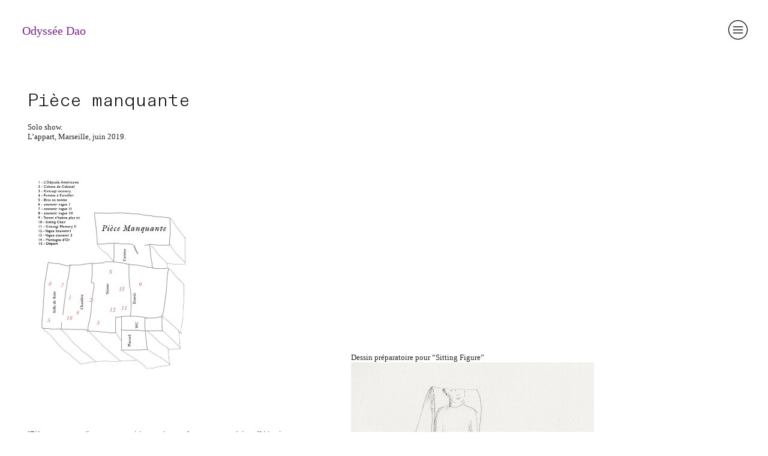

--- FILE ---
content_type: text/html; charset=UTF-8
request_url: https://odysseedao.com/Piece-manquante
body_size: 37945
content:
<!DOCTYPE html>
<!-- 

        Running on cargo.site

-->
<html lang="en" data-predefined-style="true" data-css-presets="true" data-css-preset data-typography-preset>
	<head>
<script>
				var __cargo_context__ = 'live';
				var __cargo_js_ver__ = 'c=3744406473';
				var __cargo_maint__ = false;
				
				
			</script>
					<meta http-equiv="X-UA-Compatible" content="IE=edge,chrome=1">
		<meta http-equiv="Content-Type" content="text/html; charset=utf-8">
		<meta name="viewport" content="initial-scale=1.0, maximum-scale=1.0, user-scalable=no">
		
			<meta name="robots" content="index,follow">
		<title>Pièce manquante — odysseedao.com</title>
		<meta name="description" content="Pièce manquante Solo show. L’appart, Marseille, juin 2019. &quot;Pièce manquante&quot; est une exposition en 4 actes dont un manqué, installé in...">
				<meta name="twitter:card" content="summary_large_image">
		<meta name="twitter:title" content="Pièce manquante — odysseedao.com">
		<meta name="twitter:description" content="Pièce manquante Solo show. L’appart, Marseille, juin 2019. &quot;Pièce manquante&quot; est une exposition en 4 actes dont un manqué, installé in...">
		<meta name="twitter:image" content="https://freight.cargo.site/w/750/i/1c75660dc96ac35d651bcfbe7d02859ca43a0dd7f7dc619a31ac0dee1672bc32/IMG_1504-small.jpg">
		<meta property="og:locale" content="en_US">
		<meta property="og:title" content="Pièce manquante — odysseedao.com">
		<meta property="og:description" content="Pièce manquante Solo show. L’appart, Marseille, juin 2019. &quot;Pièce manquante&quot; est une exposition en 4 actes dont un manqué, installé in...">
		<meta property="og:url" content="https://odysseedao.com/Piece-manquante">
		<meta property="og:image" content="https://freight.cargo.site/w/750/i/1c75660dc96ac35d651bcfbe7d02859ca43a0dd7f7dc619a31ac0dee1672bc32/IMG_1504-small.jpg">
		<meta property="og:type" content="website">

		<link rel="preconnect" href="https://static.cargo.site" crossorigin>
		<link rel="preconnect" href="https://freight.cargo.site" crossorigin>
				<link rel="preconnect" href="https://type.cargo.site" crossorigin>

		<!--<link rel="preload" href="https://static.cargo.site/assets/social/IconFont-Regular-0.9.3.woff2" as="font" type="font/woff" crossorigin>-->

		

		<link href="https://static.cargo.site/favicon/favicon.ico" rel="shortcut icon">
		<link href="https://odysseedao.com/rss" rel="alternate" type="application/rss+xml" title="odysseedao.com feed">

		<link href="https://odysseedao.com/stylesheet?c=3744406473&1733908254" id="member_stylesheet" rel="stylesheet" type="text/css" />
<style id="">@font-face{font-family:Icons;src:url(https://static.cargo.site/assets/social/IconFont-Regular-0.9.3.woff2);unicode-range:U+E000-E15C,U+F0000,U+FE0E}@font-face{font-family:Icons;src:url(https://static.cargo.site/assets/social/IconFont-Regular-0.9.3.woff2);font-weight:240;unicode-range:U+E000-E15C,U+F0000,U+FE0E}@font-face{font-family:Icons;src:url(https://static.cargo.site/assets/social/IconFont-Regular-0.9.3.woff2);unicode-range:U+E000-E15C,U+F0000,U+FE0E;font-weight:400}@font-face{font-family:Icons;src:url(https://static.cargo.site/assets/social/IconFont-Regular-0.9.3.woff2);unicode-range:U+E000-E15C,U+F0000,U+FE0E;font-weight:600}@font-face{font-family:Icons;src:url(https://static.cargo.site/assets/social/IconFont-Regular-0.9.3.woff2);unicode-range:U+E000-E15C,U+F0000,U+FE0E;font-weight:800}@font-face{font-family:Icons;src:url(https://static.cargo.site/assets/social/IconFont-Regular-0.9.3.woff2);unicode-range:U+E000-E15C,U+F0000,U+FE0E;font-style:italic}@font-face{font-family:Icons;src:url(https://static.cargo.site/assets/social/IconFont-Regular-0.9.3.woff2);unicode-range:U+E000-E15C,U+F0000,U+FE0E;font-weight:200;font-style:italic}@font-face{font-family:Icons;src:url(https://static.cargo.site/assets/social/IconFont-Regular-0.9.3.woff2);unicode-range:U+E000-E15C,U+F0000,U+FE0E;font-weight:400;font-style:italic}@font-face{font-family:Icons;src:url(https://static.cargo.site/assets/social/IconFont-Regular-0.9.3.woff2);unicode-range:U+E000-E15C,U+F0000,U+FE0E;font-weight:600;font-style:italic}@font-face{font-family:Icons;src:url(https://static.cargo.site/assets/social/IconFont-Regular-0.9.3.woff2);unicode-range:U+E000-E15C,U+F0000,U+FE0E;font-weight:800;font-style:italic}body.iconfont-loading,body.iconfont-loading *{color:transparent!important}body{-moz-osx-font-smoothing:grayscale;-webkit-font-smoothing:antialiased;-webkit-text-size-adjust:none}body.no-scroll{overflow:hidden}/*!
 * Content
 */.page{word-wrap:break-word}:focus{outline:0}.pointer-events-none{pointer-events:none}.pointer-events-auto{pointer-events:auto}.pointer-events-none .page_content .audio-player,.pointer-events-none .page_content .shop_product,.pointer-events-none .page_content a,.pointer-events-none .page_content audio,.pointer-events-none .page_content button,.pointer-events-none .page_content details,.pointer-events-none .page_content iframe,.pointer-events-none .page_content img,.pointer-events-none .page_content input,.pointer-events-none .page_content video{pointer-events:auto}.pointer-events-none .page_content *>a,.pointer-events-none .page_content>a{position:relative}s *{text-transform:inherit}#toolset{position:fixed;bottom:10px;right:10px;z-index:8}.mobile #toolset,.template_site_inframe #toolset{display:none}#toolset a{display:block;height:24px;width:24px;margin:0;padding:0;text-decoration:none;background:rgba(0,0,0,.2)}#toolset a:hover{background:rgba(0,0,0,.8)}[data-adminview] #toolset a,[data-adminview] #toolset_admin a{background:rgba(0,0,0,.04);pointer-events:none;cursor:default}#toolset_admin a:active{background:rgba(0,0,0,.7)}#toolset_admin a svg>*{transform:scale(1.1) translate(0,-.5px);transform-origin:50% 50%}#toolset_admin a svg{pointer-events:none;width:100%!important;height:auto!important}#following-container{overflow:auto;-webkit-overflow-scrolling:touch}#following-container iframe{height:100%;width:100%;position:absolute;top:0;left:0;right:0;bottom:0}:root{--following-width:-400px;--following-animation-duration:450ms}@keyframes following-open{0%{transform:translateX(0)}100%{transform:translateX(var(--following-width))}}@keyframes following-open-inverse{0%{transform:translateX(0)}100%{transform:translateX(calc(-1 * var(--following-width)))}}@keyframes following-close{0%{transform:translateX(var(--following-width))}100%{transform:translateX(0)}}@keyframes following-close-inverse{0%{transform:translateX(calc(-1 * var(--following-width)))}100%{transform:translateX(0)}}body.animate-left{animation:following-open var(--following-animation-duration);animation-fill-mode:both;animation-timing-function:cubic-bezier(.24,1,.29,1)}#following-container.animate-left{animation:following-close-inverse var(--following-animation-duration);animation-fill-mode:both;animation-timing-function:cubic-bezier(.24,1,.29,1)}#following-container.animate-left #following-frame{animation:following-close var(--following-animation-duration);animation-fill-mode:both;animation-timing-function:cubic-bezier(.24,1,.29,1)}body.animate-right{animation:following-close var(--following-animation-duration);animation-fill-mode:both;animation-timing-function:cubic-bezier(.24,1,.29,1)}#following-container.animate-right{animation:following-open-inverse var(--following-animation-duration);animation-fill-mode:both;animation-timing-function:cubic-bezier(.24,1,.29,1)}#following-container.animate-right #following-frame{animation:following-open var(--following-animation-duration);animation-fill-mode:both;animation-timing-function:cubic-bezier(.24,1,.29,1)}.slick-slider{position:relative;display:block;-moz-box-sizing:border-box;box-sizing:border-box;-webkit-user-select:none;-moz-user-select:none;-ms-user-select:none;user-select:none;-webkit-touch-callout:none;-khtml-user-select:none;-ms-touch-action:pan-y;touch-action:pan-y;-webkit-tap-highlight-color:transparent}.slick-list{position:relative;display:block;overflow:hidden;margin:0;padding:0}.slick-list:focus{outline:0}.slick-list.dragging{cursor:pointer;cursor:hand}.slick-slider .slick-list,.slick-slider .slick-track{transform:translate3d(0,0,0);will-change:transform}.slick-track{position:relative;top:0;left:0;display:block}.slick-track:after,.slick-track:before{display:table;content:'';width:1px;height:1px;margin-top:-1px;margin-left:-1px}.slick-track:after{clear:both}.slick-loading .slick-track{visibility:hidden}.slick-slide{display:none;float:left;height:100%;min-height:1px}[dir=rtl] .slick-slide{float:right}.content .slick-slide img{display:inline-block}.content .slick-slide img:not(.image-zoom){cursor:pointer}.content .scrub .slick-list,.content .scrub .slick-slide img:not(.image-zoom){cursor:ew-resize}body.slideshow-scrub-dragging *{cursor:ew-resize!important}.content .slick-slide img:not([src]),.content .slick-slide img[src='']{width:100%;height:auto}.slick-slide.slick-loading img{display:none}.slick-slide.dragging img{pointer-events:none}.slick-initialized .slick-slide{display:block}.slick-loading .slick-slide{visibility:hidden}.slick-vertical .slick-slide{display:block;height:auto;border:1px solid transparent}.slick-arrow.slick-hidden{display:none}.slick-arrow{position:absolute;z-index:9;width:0;top:0;height:100%;cursor:pointer;will-change:opacity;-webkit-transition:opacity 333ms cubic-bezier(.4,0,.22,1);transition:opacity 333ms cubic-bezier(.4,0,.22,1)}.slick-arrow.hidden{opacity:0}.slick-arrow svg{position:absolute;width:36px;height:36px;top:0;left:0;right:0;bottom:0;margin:auto;transform:translate(.25px,.25px)}.slick-arrow svg.right-arrow{transform:translate(.25px,.25px) scaleX(-1)}.slick-arrow svg:active{opacity:.75}.slick-arrow svg .arrow-shape{fill:none!important;stroke:#fff;stroke-linecap:square}.slick-arrow svg .arrow-outline{fill:none!important;stroke-width:2.5px;stroke:rgba(0,0,0,.6);stroke-linecap:square}.slick-arrow.slick-next{right:0;text-align:right}.slick-next svg,.wallpaper-navigation .slick-next svg{margin-right:10px}.mobile .slick-next svg{margin-right:10px}.slick-arrow.slick-prev{text-align:left}.slick-prev svg,.wallpaper-navigation .slick-prev svg{margin-left:10px}.mobile .slick-prev svg{margin-left:10px}.loading_animation{display:none;vertical-align:middle;z-index:15;line-height:0;pointer-events:none;border-radius:100%}.loading_animation.hidden{display:none}.loading_animation.pulsing{opacity:0;display:inline-block;animation-delay:.1s;-webkit-animation-delay:.1s;-moz-animation-delay:.1s;animation-duration:12s;animation-iteration-count:infinite;animation:fade-pulse-in .5s ease-in-out;-moz-animation:fade-pulse-in .5s ease-in-out;-webkit-animation:fade-pulse-in .5s ease-in-out;-webkit-animation-fill-mode:forwards;-moz-animation-fill-mode:forwards;animation-fill-mode:forwards}.loading_animation.pulsing.no-delay{animation-delay:0s;-webkit-animation-delay:0s;-moz-animation-delay:0s}.loading_animation div{border-radius:100%}.loading_animation div svg{max-width:100%;height:auto}.loading_animation div,.loading_animation div svg{width:20px;height:20px}.loading_animation.full-width svg{width:100%;height:auto}.loading_animation.full-width.big svg{width:100px;height:100px}.loading_animation div svg>*{fill:#ccc}.loading_animation div{-webkit-animation:spin-loading 12s ease-out;-webkit-animation-iteration-count:infinite;-moz-animation:spin-loading 12s ease-out;-moz-animation-iteration-count:infinite;animation:spin-loading 12s ease-out;animation-iteration-count:infinite}.loading_animation.hidden{display:none}[data-backdrop] .loading_animation{position:absolute;top:15px;left:15px;z-index:99}.loading_animation.position-absolute.middle{top:calc(50% - 10px);left:calc(50% - 10px)}.loading_animation.position-absolute.topleft{top:0;left:0}.loading_animation.position-absolute.middleright{top:calc(50% - 10px);right:1rem}.loading_animation.position-absolute.middleleft{top:calc(50% - 10px);left:1rem}.loading_animation.gray div svg>*{fill:#999}.loading_animation.gray-dark div svg>*{fill:#666}.loading_animation.gray-darker div svg>*{fill:#555}.loading_animation.gray-light div svg>*{fill:#ccc}.loading_animation.white div svg>*{fill:rgba(255,255,255,.85)}.loading_animation.blue div svg>*{fill:#698fff}.loading_animation.inline{display:inline-block;margin-bottom:.5ex}.loading_animation.inline.left{margin-right:.5ex}@-webkit-keyframes fade-pulse-in{0%{opacity:0}50%{opacity:.5}100%{opacity:1}}@-moz-keyframes fade-pulse-in{0%{opacity:0}50%{opacity:.5}100%{opacity:1}}@keyframes fade-pulse-in{0%{opacity:0}50%{opacity:.5}100%{opacity:1}}@-webkit-keyframes pulsate{0%{opacity:1}50%{opacity:0}100%{opacity:1}}@-moz-keyframes pulsate{0%{opacity:1}50%{opacity:0}100%{opacity:1}}@keyframes pulsate{0%{opacity:1}50%{opacity:0}100%{opacity:1}}@-webkit-keyframes spin-loading{0%{transform:rotate(0)}9%{transform:rotate(1050deg)}18%{transform:rotate(-1090deg)}20%{transform:rotate(-1080deg)}23%{transform:rotate(-1080deg)}28%{transform:rotate(-1095deg)}29%{transform:rotate(-1065deg)}34%{transform:rotate(-1080deg)}35%{transform:rotate(-1050deg)}40%{transform:rotate(-1065deg)}41%{transform:rotate(-1035deg)}44%{transform:rotate(-1035deg)}47%{transform:rotate(-2160deg)}50%{transform:rotate(-2160deg)}56%{transform:rotate(45deg)}60%{transform:rotate(45deg)}80%{transform:rotate(6120deg)}100%{transform:rotate(0)}}@keyframes spin-loading{0%{transform:rotate(0)}9%{transform:rotate(1050deg)}18%{transform:rotate(-1090deg)}20%{transform:rotate(-1080deg)}23%{transform:rotate(-1080deg)}28%{transform:rotate(-1095deg)}29%{transform:rotate(-1065deg)}34%{transform:rotate(-1080deg)}35%{transform:rotate(-1050deg)}40%{transform:rotate(-1065deg)}41%{transform:rotate(-1035deg)}44%{transform:rotate(-1035deg)}47%{transform:rotate(-2160deg)}50%{transform:rotate(-2160deg)}56%{transform:rotate(45deg)}60%{transform:rotate(45deg)}80%{transform:rotate(6120deg)}100%{transform:rotate(0)}}[grid-row]{align-items:flex-start;box-sizing:border-box;display:-webkit-box;display:-webkit-flex;display:-ms-flexbox;display:flex;-webkit-flex-wrap:wrap;-ms-flex-wrap:wrap;flex-wrap:wrap}[grid-col]{box-sizing:border-box}[grid-row] [grid-col].empty:after{content:"\0000A0";cursor:text}body.mobile[data-adminview=content-editproject] [grid-row] [grid-col].empty:after{display:none}[grid-col=auto]{-webkit-box-flex:1;-webkit-flex:1;-ms-flex:1;flex:1}[grid-col=x12]{width:100%}[grid-col=x11]{width:50%}[grid-col=x10]{width:33.33%}[grid-col=x9]{width:25%}[grid-col=x8]{width:20%}[grid-col=x7]{width:16.666666667%}[grid-col=x6]{width:14.285714286%}[grid-col=x5]{width:12.5%}[grid-col=x4]{width:11.111111111%}[grid-col=x3]{width:10%}[grid-col=x2]{width:9.090909091%}[grid-col=x1]{width:8.333333333%}[grid-col="1"]{width:8.33333%}[grid-col="2"]{width:16.66667%}[grid-col="3"]{width:25%}[grid-col="4"]{width:33.33333%}[grid-col="5"]{width:41.66667%}[grid-col="6"]{width:50%}[grid-col="7"]{width:58.33333%}[grid-col="8"]{width:66.66667%}[grid-col="9"]{width:75%}[grid-col="10"]{width:83.33333%}[grid-col="11"]{width:91.66667%}[grid-col="12"]{width:100%}body.mobile [grid-responsive] [grid-col]{width:100%;-webkit-box-flex:none;-webkit-flex:none;-ms-flex:none;flex:none}[data-ce-host=true][contenteditable=true] [grid-pad]{pointer-events:none}[data-ce-host=true][contenteditable=true] [grid-pad]>*{pointer-events:auto}[grid-pad="0"]{padding:0}[grid-pad="0.25"]{padding:.125rem}[grid-pad="0.5"]{padding:.25rem}[grid-pad="0.75"]{padding:.375rem}[grid-pad="1"]{padding:.5rem}[grid-pad="1.25"]{padding:.625rem}[grid-pad="1.5"]{padding:.75rem}[grid-pad="1.75"]{padding:.875rem}[grid-pad="2"]{padding:1rem}[grid-pad="2.5"]{padding:1.25rem}[grid-pad="3"]{padding:1.5rem}[grid-pad="3.5"]{padding:1.75rem}[grid-pad="4"]{padding:2rem}[grid-pad="5"]{padding:2.5rem}[grid-pad="6"]{padding:3rem}[grid-pad="7"]{padding:3.5rem}[grid-pad="8"]{padding:4rem}[grid-pad="9"]{padding:4.5rem}[grid-pad="10"]{padding:5rem}[grid-gutter="0"]{margin:0}[grid-gutter="0.5"]{margin:-.25rem}[grid-gutter="1"]{margin:-.5rem}[grid-gutter="1.5"]{margin:-.75rem}[grid-gutter="2"]{margin:-1rem}[grid-gutter="2.5"]{margin:-1.25rem}[grid-gutter="3"]{margin:-1.5rem}[grid-gutter="3.5"]{margin:-1.75rem}[grid-gutter="4"]{margin:-2rem}[grid-gutter="5"]{margin:-2.5rem}[grid-gutter="6"]{margin:-3rem}[grid-gutter="7"]{margin:-3.5rem}[grid-gutter="8"]{margin:-4rem}[grid-gutter="10"]{margin:-5rem}[grid-gutter="12"]{margin:-6rem}[grid-gutter="14"]{margin:-7rem}[grid-gutter="16"]{margin:-8rem}[grid-gutter="18"]{margin:-9rem}[grid-gutter="20"]{margin:-10rem}small{max-width:100%;text-decoration:inherit}img:not([src]),img[src='']{outline:1px solid rgba(177,177,177,.4);outline-offset:-1px;content:url([data-uri])}img.image-zoom{cursor:-webkit-zoom-in;cursor:-moz-zoom-in;cursor:zoom-in}#imprimatur{color:#333;font-size:10px;font-family:-apple-system,BlinkMacSystemFont,"Segoe UI",Roboto,Oxygen,Ubuntu,Cantarell,"Open Sans","Helvetica Neue",sans-serif,"Sans Serif",Icons;/*!System*/position:fixed;opacity:.3;right:-28px;bottom:160px;transform:rotate(270deg);-ms-transform:rotate(270deg);-webkit-transform:rotate(270deg);z-index:8;text-transform:uppercase;color:#999;opacity:.5;padding-bottom:2px;text-decoration:none}.mobile #imprimatur{display:none}bodycopy cargo-link a{font-family:-apple-system,BlinkMacSystemFont,"Segoe UI",Roboto,Oxygen,Ubuntu,Cantarell,"Open Sans","Helvetica Neue",sans-serif,"Sans Serif",Icons;/*!System*/font-size:12px;font-style:normal;font-weight:400;transform:rotate(270deg);text-decoration:none;position:fixed!important;right:-27px;bottom:100px;text-decoration:none;letter-spacing:normal;background:0 0;border:0;border-bottom:0;outline:0}/*! PhotoSwipe Default UI CSS by Dmitry Semenov | photoswipe.com | MIT license */.pswp--has_mouse .pswp__button--arrow--left,.pswp--has_mouse .pswp__button--arrow--right,.pswp__ui{visibility:visible}.pswp--minimal--dark .pswp__top-bar,.pswp__button{background:0 0}.pswp,.pswp__bg,.pswp__container,.pswp__img--placeholder,.pswp__zoom-wrap,.quick-view-navigation{-webkit-backface-visibility:hidden}.pswp__button{cursor:pointer;opacity:1;-webkit-appearance:none;transition:opacity .2s;-webkit-box-shadow:none;box-shadow:none}.pswp__button-close>svg{top:10px;right:10px;margin-left:auto}.pswp--touch .quick-view-navigation{display:none}.pswp__ui{-webkit-font-smoothing:auto;opacity:1;z-index:1550}.quick-view-navigation{will-change:opacity;-webkit-transition:opacity 333ms cubic-bezier(.4,0,.22,1);transition:opacity 333ms cubic-bezier(.4,0,.22,1)}.quick-view-navigation .pswp__group .pswp__button{pointer-events:auto}.pswp__button>svg{position:absolute;width:36px;height:36px}.quick-view-navigation .pswp__group:active svg{opacity:.75}.pswp__button svg .shape-shape{fill:#fff}.pswp__button svg .shape-outline{fill:#000}.pswp__button-prev>svg{top:0;bottom:0;left:10px;margin:auto}.pswp__button-next>svg{top:0;bottom:0;right:10px;margin:auto}.quick-view-navigation .pswp__group .pswp__button-prev{position:absolute;left:0;top:0;width:0;height:100%}.quick-view-navigation .pswp__group .pswp__button-next{position:absolute;right:0;top:0;width:0;height:100%}.quick-view-navigation .close-button,.quick-view-navigation .left-arrow,.quick-view-navigation .right-arrow{transform:translate(.25px,.25px)}.quick-view-navigation .right-arrow{transform:translate(.25px,.25px) scaleX(-1)}.pswp__button svg .shape-outline{fill:transparent!important;stroke:#000;stroke-width:2.5px;stroke-linecap:square}.pswp__button svg .shape-shape{fill:transparent!important;stroke:#fff;stroke-width:1.5px;stroke-linecap:square}.pswp__bg,.pswp__scroll-wrap,.pswp__zoom-wrap{width:100%;position:absolute}.quick-view-navigation .pswp__group .pswp__button-close{margin:0}.pswp__container,.pswp__item,.pswp__zoom-wrap{right:0;bottom:0;top:0;position:absolute;left:0}.pswp__ui--hidden .pswp__button{opacity:.001}.pswp__ui--hidden .pswp__button,.pswp__ui--hidden .pswp__button *{pointer-events:none}.pswp .pswp__ui.pswp__ui--displaynone{display:none}.pswp__element--disabled{display:none!important}/*! PhotoSwipe main CSS by Dmitry Semenov | photoswipe.com | MIT license */.pswp{position:fixed;display:none;height:100%;width:100%;top:0;left:0;right:0;bottom:0;margin:auto;-ms-touch-action:none;touch-action:none;z-index:9999999;-webkit-text-size-adjust:100%;line-height:initial;letter-spacing:initial;outline:0}.pswp img{max-width:none}.pswp--zoom-disabled .pswp__img{cursor:default!important}.pswp--animate_opacity{opacity:.001;will-change:opacity;-webkit-transition:opacity 333ms cubic-bezier(.4,0,.22,1);transition:opacity 333ms cubic-bezier(.4,0,.22,1)}.pswp--open{display:block}.pswp--zoom-allowed .pswp__img{cursor:-webkit-zoom-in;cursor:-moz-zoom-in;cursor:zoom-in}.pswp--zoomed-in .pswp__img{cursor:-webkit-grab;cursor:-moz-grab;cursor:grab}.pswp--dragging .pswp__img{cursor:-webkit-grabbing;cursor:-moz-grabbing;cursor:grabbing}.pswp__bg{left:0;top:0;height:100%;opacity:0;transform:translateZ(0);will-change:opacity}.pswp__scroll-wrap{left:0;top:0;height:100%}.pswp__container,.pswp__zoom-wrap{-ms-touch-action:none;touch-action:none}.pswp__container,.pswp__img{-webkit-user-select:none;-moz-user-select:none;-ms-user-select:none;user-select:none;-webkit-tap-highlight-color:transparent;-webkit-touch-callout:none}.pswp__zoom-wrap{-webkit-transform-origin:left top;-ms-transform-origin:left top;transform-origin:left top;-webkit-transition:-webkit-transform 222ms cubic-bezier(.4,0,.22,1);transition:transform 222ms cubic-bezier(.4,0,.22,1)}.pswp__bg{-webkit-transition:opacity 222ms cubic-bezier(.4,0,.22,1);transition:opacity 222ms cubic-bezier(.4,0,.22,1)}.pswp--animated-in .pswp__bg,.pswp--animated-in .pswp__zoom-wrap{-webkit-transition:none;transition:none}.pswp--hide-overflow .pswp__scroll-wrap,.pswp--hide-overflow.pswp{overflow:hidden}.pswp__img{position:absolute;width:auto;height:auto;top:0;left:0}.pswp__img--placeholder--blank{background:#222}.pswp--ie .pswp__img{width:100%!important;height:auto!important;left:0;top:0}.pswp__ui--idle{opacity:0}.pswp__error-msg{position:absolute;left:0;top:50%;width:100%;text-align:center;font-size:14px;line-height:16px;margin-top:-8px;color:#ccc}.pswp__error-msg a{color:#ccc;text-decoration:underline}.pswp__error-msg{font-family:-apple-system,BlinkMacSystemFont,"Segoe UI",Roboto,Oxygen,Ubuntu,Cantarell,"Open Sans","Helvetica Neue",sans-serif}.quick-view.mouse-down .iframe-item{pointer-events:none!important}.quick-view-caption-positioner{pointer-events:none;width:100%;height:100%}.quick-view-caption-wrapper{margin:auto;position:absolute;bottom:0;left:0;right:0}.quick-view-horizontal-align-left .quick-view-caption-wrapper{margin-left:0}.quick-view-horizontal-align-right .quick-view-caption-wrapper{margin-right:0}[data-quick-view-caption]{transition:.1s opacity ease-in-out;position:absolute;bottom:0;left:0;right:0}.quick-view-horizontal-align-left [data-quick-view-caption]{text-align:left}.quick-view-horizontal-align-right [data-quick-view-caption]{text-align:right}.quick-view-caption{transition:.1s opacity ease-in-out}.quick-view-caption>*{display:inline-block}.quick-view-caption *{pointer-events:auto}.quick-view-caption.hidden{opacity:0}.shop_product .dropdown_wrapper{flex:0 0 100%;position:relative}.shop_product select{appearance:none;-moz-appearance:none;-webkit-appearance:none;outline:0;-webkit-font-smoothing:antialiased;-moz-osx-font-smoothing:grayscale;cursor:pointer;border-radius:0;white-space:nowrap;overflow:hidden!important;text-overflow:ellipsis}.shop_product select.dropdown::-ms-expand{display:none}.shop_product a{cursor:pointer;border-bottom:none;text-decoration:none}.shop_product a.out-of-stock{pointer-events:none}body.audio-player-dragging *{cursor:ew-resize!important}.audio-player{display:inline-flex;flex:1 0 calc(100% - 2px);width:calc(100% - 2px)}.audio-player .button{height:100%;flex:0 0 3.3rem;display:flex}.audio-player .separator{left:3.3rem;height:100%}.audio-player .buffer{width:0%;height:100%;transition:left .3s linear,width .3s linear}.audio-player.seeking .buffer{transition:left 0s,width 0s}.audio-player.seeking{user-select:none;-webkit-user-select:none;cursor:ew-resize}.audio-player.seeking *{user-select:none;-webkit-user-select:none;cursor:ew-resize}.audio-player .bar{overflow:hidden;display:flex;justify-content:space-between;align-content:center;flex-grow:1}.audio-player .progress{width:0%;height:100%;transition:width .3s linear}.audio-player.seeking .progress{transition:width 0s}.audio-player .pause,.audio-player .play{cursor:pointer;height:100%}.audio-player .note-icon{margin:auto 0;order:2;flex:0 1 auto}.audio-player .title{white-space:nowrap;overflow:hidden;text-overflow:ellipsis;pointer-events:none;user-select:none;padding:.5rem 0 .5rem 1rem;margin:auto auto auto 0;flex:0 3 auto;min-width:0;width:100%}.audio-player .total-time{flex:0 1 auto;margin:auto 0}.audio-player .current-time,.audio-player .play-text{flex:0 1 auto;margin:auto 0}.audio-player .stream-anim{user-select:none;margin:auto auto auto 0}.audio-player .stream-anim span{display:inline-block}.audio-player .buffer,.audio-player .current-time,.audio-player .note-svg,.audio-player .play-text,.audio-player .separator,.audio-player .total-time{user-select:none;pointer-events:none}.audio-player .buffer,.audio-player .play-text,.audio-player .progress{position:absolute}.audio-player,.audio-player .bar,.audio-player .button,.audio-player .current-time,.audio-player .note-icon,.audio-player .pause,.audio-player .play,.audio-player .total-time{position:relative}body.mobile .audio-player,body.mobile .audio-player *{-webkit-touch-callout:none}#standalone-admin-frame{border:0;width:400px;position:absolute;right:0;top:0;height:100vh;z-index:99}body[standalone-admin=true] #standalone-admin-frame{transform:translate(0,0)}body[standalone-admin=true] .main_container{width:calc(100% - 400px)}body[standalone-admin=false] #standalone-admin-frame{transform:translate(100%,0)}body[standalone-admin=false] .main_container{width:100%}.toggle_standaloneAdmin{position:fixed;top:0;right:400px;height:40px;width:40px;z-index:999;cursor:pointer;background-color:rgba(0,0,0,.4)}.toggle_standaloneAdmin:active{opacity:.7}body[standalone-admin=false] .toggle_standaloneAdmin{right:0}.toggle_standaloneAdmin *{color:#fff;fill:#fff}.toggle_standaloneAdmin svg{padding:6px;width:100%;height:100%;opacity:.85}body[standalone-admin=false] .toggle_standaloneAdmin #close,body[standalone-admin=true] .toggle_standaloneAdmin #backdropsettings{display:none}.toggle_standaloneAdmin>div{width:100%;height:100%}#admin_toggle_button{position:fixed;top:50%;transform:translate(0,-50%);right:400px;height:36px;width:12px;z-index:999;cursor:pointer;background-color:rgba(0,0,0,.09);padding-left:2px;margin-right:5px}#admin_toggle_button .bar{content:'';background:rgba(0,0,0,.09);position:fixed;width:5px;bottom:0;top:0;z-index:10}#admin_toggle_button:active{background:rgba(0,0,0,.065)}#admin_toggle_button *{color:#fff;fill:#fff}#admin_toggle_button svg{padding:0;width:16px;height:36px;margin-left:1px;opacity:1}#admin_toggle_button svg *{fill:#fff;opacity:1}#admin_toggle_button[data-state=closed] .toggle_admin_close{display:none}#admin_toggle_button[data-state=closed],#admin_toggle_button[data-state=closed] .toggle_admin_open{width:20px;cursor:pointer;margin:0}#admin_toggle_button[data-state=closed] svg{margin-left:2px}#admin_toggle_button[data-state=open] .toggle_admin_open{display:none}select,select *{text-rendering:auto!important}b b{font-weight:inherit}*{-webkit-box-sizing:border-box;-moz-box-sizing:border-box;box-sizing:border-box}customhtml>*{position:relative;z-index:10}body,html{min-height:100vh;margin:0;padding:0}html{touch-action:manipulation;position:relative;background-color:#fff}.main_container{min-height:100vh;width:100%;overflow:hidden}.container{display:-webkit-box;display:-webkit-flex;display:-moz-box;display:-ms-flexbox;display:flex;-webkit-flex-wrap:wrap;-moz-flex-wrap:wrap;-ms-flex-wrap:wrap;flex-wrap:wrap;max-width:100%;width:100%;overflow:visible}.container{align-items:flex-start;-webkit-align-items:flex-start}.page{z-index:2}.page ul li>text-limit{display:block}.content,.content_container,.pinned{-webkit-flex:1 0 auto;-moz-flex:1 0 auto;-ms-flex:1 0 auto;flex:1 0 auto;max-width:100%}.content_container{width:100%}.content_container.full_height{min-height:100vh}.page_background{position:absolute;top:0;left:0;width:100%;height:100%}.page_container{position:relative;overflow:visible;width:100%}.backdrop{position:absolute;top:0;z-index:1;width:100%;height:100%;max-height:100vh}.backdrop>div{position:absolute;top:0;left:0;width:100%;height:100%;-webkit-backface-visibility:hidden;backface-visibility:hidden;transform:translate3d(0,0,0);contain:strict}[data-backdrop].backdrop>div[data-overflowing]{max-height:100vh;position:absolute;top:0;left:0}body.mobile [split-responsive]{display:flex;flex-direction:column}body.mobile [split-responsive] .container{width:100%;order:2}body.mobile [split-responsive] .backdrop{position:relative;height:50vh;width:100%;order:1}body.mobile [split-responsive] [data-auxiliary].backdrop{position:absolute;height:50vh;width:100%;order:1}.page{position:relative;z-index:2}img[data-align=left]{float:left}img[data-align=right]{float:right}[data-rotation]{transform-origin:center center}.content .page_content:not([contenteditable=true]) [data-draggable]{pointer-events:auto!important;backface-visibility:hidden}.preserve-3d{-moz-transform-style:preserve-3d;transform-style:preserve-3d}.content .page_content:not([contenteditable=true]) [data-draggable] iframe{pointer-events:none!important}.dragging-active iframe{pointer-events:none!important}.content .page_content:not([contenteditable=true]) [data-draggable]:active{opacity:1}.content .scroll-transition-fade{transition:transform 1s ease-in-out,opacity .8s ease-in-out}.content .scroll-transition-fade.below-viewport{opacity:0;transform:translateY(40px)}.mobile.full_width .page_container:not([split-layout]) .container_width{width:100%}[data-view=pinned_bottom] .bottom_pin_invisibility{visibility:hidden}.pinned{position:relative;width:100%}.pinned .page_container.accommodate:not(.fixed):not(.overlay){z-index:2}.pinned .page_container.overlay{position:absolute;z-index:4}.pinned .page_container.overlay.fixed{position:fixed}.pinned .page_container.overlay.fixed .page{max-height:100vh;-webkit-overflow-scrolling:touch}.pinned .page_container.overlay.fixed .page.allow-scroll{overflow-y:auto;overflow-x:hidden}.pinned .page_container.overlay.fixed .page.allow-scroll{align-items:flex-start;-webkit-align-items:flex-start}.pinned .page_container .page.allow-scroll::-webkit-scrollbar{width:0;background:0 0;display:none}.pinned.pinned_top .page_container.overlay{left:0;top:0}.pinned.pinned_bottom .page_container.overlay{left:0;bottom:0}div[data-container=set]:empty{margin-top:1px}.thumbnails{position:relative;z-index:1}[thumbnails=grid]{align-items:baseline}[thumbnails=justify] .thumbnail{box-sizing:content-box}[thumbnails][data-padding-zero] .thumbnail{margin-bottom:-1px}[thumbnails=montessori] .thumbnail{pointer-events:auto;position:absolute}[thumbnails] .thumbnail>a{display:block;text-decoration:none}[thumbnails=montessori]{height:0}[thumbnails][data-resizing],[thumbnails][data-resizing] *{cursor:nwse-resize}[thumbnails] .thumbnail .resize-handle{cursor:nwse-resize;width:26px;height:26px;padding:5px;position:absolute;opacity:.75;right:-1px;bottom:-1px;z-index:100}[thumbnails][data-resizing] .resize-handle{display:none}[thumbnails] .thumbnail .resize-handle svg{position:absolute;top:0;left:0}[thumbnails] .thumbnail .resize-handle:hover{opacity:1}[data-can-move].thumbnail .resize-handle svg .resize_path_outline{fill:#fff}[data-can-move].thumbnail .resize-handle svg .resize_path{fill:#000}[thumbnails=montessori] .thumbnail_sizer{height:0;width:100%;position:relative;padding-bottom:100%;pointer-events:none}[thumbnails] .thumbnail img{display:block;min-height:3px;margin-bottom:0}[thumbnails] .thumbnail img:not([src]),img[src=""]{margin:0!important;width:100%;min-height:3px;height:100%!important;position:absolute}[aspect-ratio="1x1"].thumb_image{height:0;padding-bottom:100%;overflow:hidden}[aspect-ratio="4x3"].thumb_image{height:0;padding-bottom:75%;overflow:hidden}[aspect-ratio="16x9"].thumb_image{height:0;padding-bottom:56.25%;overflow:hidden}[thumbnails] .thumb_image{width:100%;position:relative}[thumbnails][thumbnail-vertical-align=top]{align-items:flex-start}[thumbnails][thumbnail-vertical-align=middle]{align-items:center}[thumbnails][thumbnail-vertical-align=bottom]{align-items:baseline}[thumbnails][thumbnail-horizontal-align=left]{justify-content:flex-start}[thumbnails][thumbnail-horizontal-align=middle]{justify-content:center}[thumbnails][thumbnail-horizontal-align=right]{justify-content:flex-end}.thumb_image.default_image>svg{position:absolute;top:0;left:0;bottom:0;right:0;width:100%;height:100%}.thumb_image.default_image{outline:1px solid #ccc;outline-offset:-1px;position:relative}.mobile.full_width [data-view=Thumbnail] .thumbnails_width{width:100%}.content [data-draggable] a:active,.content [data-draggable] img:active{opacity:initial}.content .draggable-dragging{opacity:initial}[data-draggable].draggable_visible{visibility:visible}[data-draggable].draggable_hidden{visibility:hidden}.gallery_card [data-draggable],.marquee [data-draggable]{visibility:inherit}[data-draggable]{visibility:visible;background-color:rgba(0,0,0,.003)}#site_menu_panel_container .image-gallery:not(.initialized){height:0;padding-bottom:100%;min-height:initial}.image-gallery:not(.initialized){min-height:100vh;visibility:hidden;width:100%}.image-gallery .gallery_card img{display:block;width:100%;height:auto}.image-gallery .gallery_card{transform-origin:center}.image-gallery .gallery_card.dragging{opacity:.1;transform:initial!important}.image-gallery:not([image-gallery=slideshow]) .gallery_card iframe:only-child,.image-gallery:not([image-gallery=slideshow]) .gallery_card video:only-child{width:100%;height:100%;top:0;left:0;position:absolute}.image-gallery[image-gallery=slideshow] .gallery_card video[muted][autoplay]:not([controls]),.image-gallery[image-gallery=slideshow] .gallery_card video[muted][data-autoplay]:not([controls]){pointer-events:none}.image-gallery [image-gallery-pad="0"] video:only-child{object-fit:cover;height:calc(100% + 1px)}div.image-gallery>a,div.image-gallery>iframe,div.image-gallery>img,div.image-gallery>video{display:none}[image-gallery-row]{align-items:flex-start;box-sizing:border-box;display:-webkit-box;display:-webkit-flex;display:-ms-flexbox;display:flex;-webkit-flex-wrap:wrap;-ms-flex-wrap:wrap;flex-wrap:wrap}.image-gallery .gallery_card_image{width:100%;position:relative}[data-predefined-style=true] .image-gallery a.gallery_card{display:block;border:none}[image-gallery-col]{box-sizing:border-box}[image-gallery-col=x12]{width:100%}[image-gallery-col=x11]{width:50%}[image-gallery-col=x10]{width:33.33%}[image-gallery-col=x9]{width:25%}[image-gallery-col=x8]{width:20%}[image-gallery-col=x7]{width:16.666666667%}[image-gallery-col=x6]{width:14.285714286%}[image-gallery-col=x5]{width:12.5%}[image-gallery-col=x4]{width:11.111111111%}[image-gallery-col=x3]{width:10%}[image-gallery-col=x2]{width:9.090909091%}[image-gallery-col=x1]{width:8.333333333%}.content .page_content [image-gallery-pad].image-gallery{pointer-events:none}.content .page_content [image-gallery-pad].image-gallery .gallery_card_image>*,.content .page_content [image-gallery-pad].image-gallery .gallery_image_caption{pointer-events:auto}.content .page_content [image-gallery-pad="0"]{padding:0}.content .page_content [image-gallery-pad="0.25"]{padding:.125rem}.content .page_content [image-gallery-pad="0.5"]{padding:.25rem}.content .page_content [image-gallery-pad="0.75"]{padding:.375rem}.content .page_content [image-gallery-pad="1"]{padding:.5rem}.content .page_content [image-gallery-pad="1.25"]{padding:.625rem}.content .page_content [image-gallery-pad="1.5"]{padding:.75rem}.content .page_content [image-gallery-pad="1.75"]{padding:.875rem}.content .page_content [image-gallery-pad="2"]{padding:1rem}.content .page_content [image-gallery-pad="2.5"]{padding:1.25rem}.content .page_content [image-gallery-pad="3"]{padding:1.5rem}.content .page_content [image-gallery-pad="3.5"]{padding:1.75rem}.content .page_content [image-gallery-pad="4"]{padding:2rem}.content .page_content [image-gallery-pad="5"]{padding:2.5rem}.content .page_content [image-gallery-pad="6"]{padding:3rem}.content .page_content [image-gallery-pad="7"]{padding:3.5rem}.content .page_content [image-gallery-pad="8"]{padding:4rem}.content .page_content [image-gallery-pad="9"]{padding:4.5rem}.content .page_content [image-gallery-pad="10"]{padding:5rem}.content .page_content [image-gallery-gutter="0"]{margin:0}.content .page_content [image-gallery-gutter="0.5"]{margin:-.25rem}.content .page_content [image-gallery-gutter="1"]{margin:-.5rem}.content .page_content [image-gallery-gutter="1.5"]{margin:-.75rem}.content .page_content [image-gallery-gutter="2"]{margin:-1rem}.content .page_content [image-gallery-gutter="2.5"]{margin:-1.25rem}.content .page_content [image-gallery-gutter="3"]{margin:-1.5rem}.content .page_content [image-gallery-gutter="3.5"]{margin:-1.75rem}.content .page_content [image-gallery-gutter="4"]{margin:-2rem}.content .page_content [image-gallery-gutter="5"]{margin:-2.5rem}.content .page_content [image-gallery-gutter="6"]{margin:-3rem}.content .page_content [image-gallery-gutter="7"]{margin:-3.5rem}.content .page_content [image-gallery-gutter="8"]{margin:-4rem}.content .page_content [image-gallery-gutter="10"]{margin:-5rem}.content .page_content [image-gallery-gutter="12"]{margin:-6rem}.content .page_content [image-gallery-gutter="14"]{margin:-7rem}.content .page_content [image-gallery-gutter="16"]{margin:-8rem}.content .page_content [image-gallery-gutter="18"]{margin:-9rem}.content .page_content [image-gallery-gutter="20"]{margin:-10rem}[image-gallery=slideshow]:not(.initialized)>*{min-height:1px;opacity:0;min-width:100%}[image-gallery=slideshow][data-constrained-by=height] [image-gallery-vertical-align].slick-track{align-items:flex-start}[image-gallery=slideshow] img.image-zoom:active{opacity:initial}[image-gallery=slideshow].slick-initialized .gallery_card{pointer-events:none}[image-gallery=slideshow].slick-initialized .gallery_card.slick-current{pointer-events:auto}[image-gallery=slideshow] .gallery_card:not(.has_caption){line-height:0}.content .page_content [image-gallery=slideshow].image-gallery>*{pointer-events:auto}.content [image-gallery=slideshow].image-gallery.slick-initialized .gallery_card{overflow:hidden;margin:0;display:flex;flex-flow:row wrap;flex-shrink:0}.content [image-gallery=slideshow].image-gallery.slick-initialized .gallery_card.slick-current{overflow:visible}[image-gallery=slideshow] .gallery_image_caption{opacity:1;transition:opacity .3s;-webkit-transition:opacity .3s;width:100%;margin-left:auto;margin-right:auto;clear:both}[image-gallery-horizontal-align=left] .gallery_image_caption{text-align:left}[image-gallery-horizontal-align=middle] .gallery_image_caption{text-align:center}[image-gallery-horizontal-align=right] .gallery_image_caption{text-align:right}[image-gallery=slideshow][data-slideshow-in-transition] .gallery_image_caption{opacity:0;transition:opacity .3s;-webkit-transition:opacity .3s}[image-gallery=slideshow] .gallery_card_image{width:initial;margin:0;display:inline-block}[image-gallery=slideshow] .gallery_card img{margin:0;display:block}[image-gallery=slideshow][data-exploded]{align-items:flex-start;box-sizing:border-box;display:-webkit-box;display:-webkit-flex;display:-ms-flexbox;display:flex;-webkit-flex-wrap:wrap;-ms-flex-wrap:wrap;flex-wrap:wrap;justify-content:flex-start;align-content:flex-start}[image-gallery=slideshow][data-exploded] .gallery_card{padding:1rem;width:16.666%}[image-gallery=slideshow][data-exploded] .gallery_card_image{height:0;display:block;width:100%}[image-gallery=grid]{align-items:baseline}[image-gallery=grid] .gallery_card.has_caption .gallery_card_image{display:block}[image-gallery=grid] [image-gallery-pad="0"].gallery_card{margin-bottom:-1px}[image-gallery=grid] .gallery_card img{margin:0}[image-gallery=columns] .gallery_card img{margin:0}[image-gallery=justify]{align-items:flex-start}[image-gallery=justify] .gallery_card img{margin:0}[image-gallery=montessori][image-gallery-row]{display:block}[image-gallery=montessori] a.gallery_card,[image-gallery=montessori] div.gallery_card{position:absolute;pointer-events:auto}[image-gallery=montessori][data-can-move] .gallery_card,[image-gallery=montessori][data-can-move] .gallery_card .gallery_card_image,[image-gallery=montessori][data-can-move] .gallery_card .gallery_card_image>*{cursor:move}[image-gallery=montessori]{position:relative;height:0}[image-gallery=freeform] .gallery_card{position:relative}[image-gallery=freeform] [image-gallery-pad="0"].gallery_card{margin-bottom:-1px}[image-gallery-vertical-align]{display:flex;flex-flow:row wrap}[image-gallery-vertical-align].slick-track{display:flex;flex-flow:row nowrap}.image-gallery .slick-list{margin-bottom:-.3px}[image-gallery-vertical-align=top]{align-content:flex-start;align-items:flex-start}[image-gallery-vertical-align=middle]{align-items:center;align-content:center}[image-gallery-vertical-align=bottom]{align-content:flex-end;align-items:flex-end}[image-gallery-horizontal-align=left]{justify-content:flex-start}[image-gallery-horizontal-align=middle]{justify-content:center}[image-gallery-horizontal-align=right]{justify-content:flex-end}.image-gallery[data-resizing],.image-gallery[data-resizing] *{cursor:nwse-resize!important}.image-gallery .gallery_card .resize-handle,.image-gallery .gallery_card .resize-handle *{cursor:nwse-resize!important}.image-gallery .gallery_card .resize-handle{width:26px;height:26px;padding:5px;position:absolute;opacity:.75;right:-1px;bottom:-1px;z-index:10}.image-gallery[data-resizing] .resize-handle{display:none}.image-gallery .gallery_card .resize-handle svg{cursor:nwse-resize!important;position:absolute;top:0;left:0}.image-gallery .gallery_card .resize-handle:hover{opacity:1}[data-can-move].gallery_card .resize-handle svg .resize_path_outline{fill:#fff}[data-can-move].gallery_card .resize-handle svg .resize_path{fill:#000}[image-gallery=montessori] .thumbnail_sizer{height:0;width:100%;position:relative;padding-bottom:100%;pointer-events:none}#site_menu_button{display:block;text-decoration:none;pointer-events:auto;z-index:9;vertical-align:top;cursor:pointer;box-sizing:content-box;font-family:Icons}#site_menu_button.custom_icon{padding:0;line-height:0}#site_menu_button.custom_icon img{width:100%;height:auto}#site_menu_wrapper.disabled #site_menu_button{display:none}#site_menu_wrapper.mobile_only #site_menu_button{display:none}body.mobile #site_menu_wrapper.mobile_only:not(.disabled) #site_menu_button:not(.active){display:block}#site_menu_panel_container[data-type=cargo_menu] #site_menu_panel{display:block;position:fixed;top:0;right:0;bottom:0;left:0;z-index:10;cursor:default}.site_menu{pointer-events:auto;position:absolute;z-index:11;top:0;bottom:0;line-height:0;max-width:400px;min-width:300px;font-size:20px;text-align:left;background:rgba(20,20,20,.95);padding:20px 30px 90px 30px;overflow-y:auto;overflow-x:hidden;display:-webkit-box;display:-webkit-flex;display:-ms-flexbox;display:flex;-webkit-box-orient:vertical;-webkit-box-direction:normal;-webkit-flex-direction:column;-ms-flex-direction:column;flex-direction:column;-webkit-box-pack:start;-webkit-justify-content:flex-start;-ms-flex-pack:start;justify-content:flex-start}body.mobile #site_menu_wrapper .site_menu{-webkit-overflow-scrolling:touch;min-width:auto;max-width:100%;width:100%;padding:20px}#site_menu_wrapper[data-sitemenu-position=bottom-left] #site_menu,#site_menu_wrapper[data-sitemenu-position=top-left] #site_menu{left:0}#site_menu_wrapper[data-sitemenu-position=bottom-right] #site_menu,#site_menu_wrapper[data-sitemenu-position=top-right] #site_menu{right:0}#site_menu_wrapper[data-type=page] .site_menu{right:0;left:0;width:100%;padding:0;margin:0;background:0 0}.site_menu_wrapper.open .site_menu{display:block}.site_menu div{display:block}.site_menu a{text-decoration:none;display:inline-block;color:rgba(255,255,255,.75);max-width:100%;overflow:hidden;white-space:nowrap;text-overflow:ellipsis;line-height:1.4}.site_menu div a.active{color:rgba(255,255,255,.4)}.site_menu div.set-link>a{font-weight:700}.site_menu div.hidden{display:none}.site_menu .close{display:block;position:absolute;top:0;right:10px;font-size:60px;line-height:50px;font-weight:200;color:rgba(255,255,255,.4);cursor:pointer;user-select:none}#site_menu_panel_container .page_container{position:relative;overflow:hidden;background:0 0;z-index:2}#site_menu_panel_container .site_menu_page_wrapper{position:fixed;top:0;left:0;overflow-y:auto;-webkit-overflow-scrolling:touch;height:100%;width:100%;z-index:100}#site_menu_panel_container .site_menu_page_wrapper .backdrop{pointer-events:none}#site_menu_panel_container #site_menu_page_overlay{position:fixed;top:0;right:0;bottom:0;left:0;cursor:default;z-index:1}#shop_button{display:block;text-decoration:none;pointer-events:auto;z-index:9;vertical-align:top;cursor:pointer;box-sizing:content-box;font-family:Icons}#shop_button.custom_icon{padding:0;line-height:0}#shop_button.custom_icon img{width:100%;height:auto}#shop_button.disabled{display:none}.loading[data-loading]{display:none;position:fixed;bottom:8px;left:8px;z-index:100}.new_site_button_wrapper{font-size:1.8rem;font-weight:400;color:rgba(0,0,0,.85);font-family:-apple-system,BlinkMacSystemFont,'Segoe UI',Roboto,Oxygen,Ubuntu,Cantarell,'Open Sans','Helvetica Neue',sans-serif,'Sans Serif',Icons;font-style:normal;line-height:1.4;color:#fff;position:fixed;bottom:0;right:0;z-index:999}body.template_site #toolset{display:none!important}body.mobile .new_site_button{display:none}.new_site_button{display:flex;height:44px;cursor:pointer}.new_site_button .plus{width:44px;height:100%}.new_site_button .plus svg{width:100%;height:100%}.new_site_button .plus svg line{stroke:#000;stroke-width:2px}.new_site_button .plus:after,.new_site_button .plus:before{content:'';width:30px;height:2px}.new_site_button .text{background:#0fce83;display:none;padding:7.5px 15px 7.5px 15px;height:100%;font-size:20px;color:#222}.new_site_button:active{opacity:.8}.new_site_button.show_full .text{display:block}.new_site_button.show_full .plus{display:none}html:not(.admin-wrapper) .template_site #confirm_modal [data-progress] .progress-indicator:after{content:'Generating Site...';padding:7.5px 15px;right:-200px;color:#000}bodycopy svg.marker-overlay,bodycopy svg.marker-overlay *{transform-origin:0 0;-webkit-transform-origin:0 0;box-sizing:initial}bodycopy svg#svgroot{box-sizing:initial}bodycopy svg.marker-overlay{padding:inherit;position:absolute;left:0;top:0;width:100%;height:100%;min-height:1px;overflow:visible;pointer-events:none;z-index:999}bodycopy svg.marker-overlay *{pointer-events:initial}bodycopy svg.marker-overlay text{letter-spacing:initial}bodycopy svg.marker-overlay a{cursor:pointer}.marquee:not(.torn-down){overflow:hidden;width:100%;position:relative;padding-bottom:.25em;padding-top:.25em;margin-bottom:-.25em;margin-top:-.25em;contain:layout}.marquee .marquee_contents{will-change:transform;display:flex;flex-direction:column}.marquee[behavior][direction].torn-down{white-space:normal}.marquee[behavior=bounce] .marquee_contents{display:block;float:left;clear:both}.marquee[behavior=bounce] .marquee_inner{display:block}.marquee[behavior=bounce][direction=vertical] .marquee_contents{width:100%}.marquee[behavior=bounce][direction=diagonal] .marquee_inner:last-child,.marquee[behavior=bounce][direction=vertical] .marquee_inner:last-child{position:relative;visibility:hidden}.marquee[behavior=bounce][direction=horizontal],.marquee[behavior=scroll][direction=horizontal]{white-space:pre}.marquee[behavior=scroll][direction=horizontal] .marquee_contents{display:inline-flex;white-space:nowrap;min-width:100%}.marquee[behavior=scroll][direction=horizontal] .marquee_inner{min-width:100%}.marquee[behavior=scroll] .marquee_inner:first-child{will-change:transform;position:absolute;width:100%;top:0;left:0}.cycle{display:none}</style>
<script type="text/json" data-set="defaults" >{"current_offset":0,"current_page":1,"cargo_url":"ody","is_domain":true,"is_mobile":false,"is_tablet":false,"is_phone":false,"api_path":"https:\/\/odysseedao.com\/_api","is_editor":false,"is_template":false,"is_direct_link":true,"direct_link_pid":27848774}</script>
<script type="text/json" data-set="DisplayOptions" >{"user_id":1377313,"pagination_count":24,"title_in_project":true,"disable_project_scroll":false,"learning_cargo_seen":true,"resource_url":null,"total_projects":0,"use_sets":null,"sets_are_clickable":null,"set_links_position":null,"sticky_pages":null,"slideshow_responsive":false,"slideshow_thumbnails_header":true,"layout_options":{"content_position":"left_cover","content_width":"85","content_margin":"5","main_margin":"4.4","text_alignment":"text_left","vertical_position":"vertical_top","bgcolor":"rgb(255, 255, 255)","WebFontConfig":{"system":{"families":{"-apple-system":{"variants":["n4"]},"HelveticaNeue-Light":{"variants":[]}}},"cargo":{"families":{"Diatype Mono Variable":{"variants":["n2","n3","n4","n5","n7","i4"]},"Diatype Semi-Mono Variable":{"variants":["n2","n3","n4","n5","n7","i4"]},"Social Variable":{"variants":["n1","n2","n3","n35","n4","n5","n7","n9","i4"]}}}},"links_orientation":"links_horizontal","viewport_size":"phone","mobile_zoom":"26","mobile_view":"desktop","mobile_padding":"-2.2","mobile_formatting":false,"width_unit":"rem","text_width":"70","is_feed":false,"limit_vertical_images":true,"mobile_images_fullwidth":false,"image_zoom":true,"mobile_images_full_width":true,"responsive_columns":"3","responsive_thumbnails_padding":"1","enable_sitemenu":false,"sitemenu_mobileonly":false,"menu_position":"top-left","sitemenu_option":"cargo_menu","Random Captures":false,"Robert Beatty":false,"Simon Alibert":false,"Andy Rementer":false,"Colleen Miner":false,"Wouter Van de Voorde":false,"Header Text":false,"About":false,"responsive_row_height":"65","Ruben Brulat":false,"advanced_padding_enabled":false,"main_margin_top":"4.4","main_margin_right":"4.4","main_margin_bottom":"4.4","main_margin_left":"4.4","mobile_pages_full_width":true,"scroll_transition":false,"image_full_zoom":true,"quick_view_height":"100","quick_view_width":"100","quick_view_alignment":"quick_view_center_center","advanced_quick_view_padding_enabled":false,"quick_view_padding":"2.5","quick_view_padding_top":"2.5","quick_view_padding_bottom":"2.5","quick_view_padding_left":"2.5","quick_view_padding_right":"2.5","quick_content_alignment":"quick_content_center_center","close_quick_view_on_scroll":true,"show_quick_view_ui":true,"quick_view_bgcolor":"rgba(255, 255, 255, 0.95)","quick_view_caption":false},"element_sort":{"no-group":[{"name":"Navigation","isActive":true},{"name":"Header Text","isActive":true},{"name":"Content","isActive":true},{"name":"Header Image","isActive":false}]},"site_menu_options":{"display_type":"cargo_menu","enable":true,"mobile_only":false,"position":"top-right","single_page_id":null,"icon":"\ue133","show_homepage":true,"single_page_url":null,"custom_icon":false},"ecommerce_options":{"enable_ecommerce_button":false,"shop_button_position":"top-right","shop_icon":"\ue138","custom_icon":false,"shop_icon_text":"Cart &lt;(#)&gt;","icon":"","enable_geofencing":false,"enabled_countries":["AF","AX","AL","DZ","AS","AD","AO","AI","AQ","AG","AR","AM","AW","AU","AT","AZ","BS","BH","BD","BB","BY","BE","BZ","BJ","BM","BT","BO","BQ","BA","BW","BV","BR","IO","BN","BG","BF","BI","KH","CM","CA","CV","KY","CF","TD","CL","CN","CX","CC","CO","KM","CG","CD","CK","CR","CI","HR","CU","CW","CY","CZ","DK","DJ","DM","DO","EC","EG","SV","GQ","ER","EE","ET","FK","FO","FJ","FI","FR","GF","PF","TF","GA","GM","GE","DE","GH","GI","GR","GL","GD","GP","GU","GT","GG","GN","GW","GY","HT","HM","VA","HN","HK","HU","IS","IN","ID","IR","IQ","IE","IM","IL","IT","JM","JP","JE","JO","KZ","KE","KI","KP","KR","KW","KG","LA","LV","LB","LS","LR","LY","LI","LT","LU","MO","MK","MG","MW","MY","MV","ML","MT","MH","MQ","MR","MU","YT","MX","FM","MD","MC","MN","ME","MS","MA","MZ","MM","NA","NR","NP","NL","NC","NZ","NI","NE","NG","NU","NF","MP","NO","OM","PK","PW","PS","PA","PG","PY","PE","PH","PN","PL","PT","PR","QA","RE","RO","RU","RW","BL","SH","KN","LC","MF","PM","VC","WS","SM","ST","SA","SN","RS","SC","SL","SG","SX","SK","SI","SB","SO","ZA","GS","SS","ES","LK","SD","SR","SJ","SZ","SE","CH","SY","TW","TJ","TZ","TH","TL","TG","TK","TO","TT","TN","TR","TM","TC","TV","UG","UA","AE","GB","US","UM","UY","UZ","VU","VE","VN","VG","VI","WF","EH","YE","ZM","ZW"]}}</script>
<script type="text/json" data-set="Site" >{"id":"1377313","direct_link":"https:\/\/odysseedao.com","display_url":"odysseedao.com","site_url":"ody","account_shop_id":22515,"has_ecommerce":false,"has_shop":false,"ecommerce_key_public":null,"cargo_spark_button":false,"following_url":null,"website_title":"odysseedao.com","meta_tags":"","meta_description":"","meta_head":"","homepage_id":"23720748","css_url":"https:\/\/odysseedao.com\/stylesheet","rss_url":"https:\/\/odysseedao.com\/rss","js_url":"\/_jsapps\/design\/design.js","favicon_url":"https:\/\/static.cargo.site\/favicon\/favicon.ico","home_url":"https:\/\/cargo.site","auth_url":"https:\/\/cargo.site","profile_url":null,"profile_width":0,"profile_height":0,"social_image_url":null,"social_width":0,"social_height":0,"social_description":"Cargo","social_has_image":false,"social_has_description":false,"site_menu_icon":null,"site_menu_has_image":false,"custom_html":"<customhtml><\/customhtml>","filter":null,"is_editor":false,"use_hi_res":false,"hiq":null,"progenitor_site":"goinghigh","files":[],"resource_url":"odysseedao.com\/_api\/v0\/site\/1377313"}</script>
<script type="text/json" data-set="ScaffoldingData" >{"id":0,"title":"odysseedao.com","project_url":0,"set_id":0,"is_homepage":false,"pin":false,"is_set":true,"in_nav":false,"stack":false,"sort":0,"index":0,"page_count":17,"pin_position":null,"thumbnail_options":null,"pages":[{"id":23720747,"title":"Home Set","project_url":"Home-Set","set_id":0,"is_homepage":false,"pin":false,"is_set":true,"in_nav":false,"stack":true,"sort":1,"index":0,"page_count":1,"pin_position":null,"thumbnail_options":null,"pages":[{"id":23720748,"site_id":1377313,"project_url":"Splash-Page","direct_link":"https:\/\/odysseedao.com\/Splash-Page","type":"page","title":"Splash Page","title_no_html":"Splash Page","tags":"","display":false,"pin":false,"pin_options":{"position":"top","overlay":true,"exclude_mobile":true},"in_nav":false,"is_homepage":true,"backdrop_enabled":true,"is_set":false,"stack":false,"excerpt":"","content":"<br>","content_no_html":"","content_partial_html":"<br>","thumb":"131386465","thumb_meta":{"thumbnail_crop":{"percentWidth":"100","marginLeft":0,"marginTop":0,"imageModel":{"id":131386465,"project_id":23720748,"image_ref":"{image 1}","name":"ensemble-face.jpg","hash":"2350df60c6d1b451b407e9bfe7e99ff1724a2b28fcaf96dc8d694dbdb70ec0e3","width":2772,"height":2016,"sort":0,"exclude_from_backdrop":false,"date_added":"1643129152"},"stored":{"ratio":72.727272727273,"crop_ratio":"16x9"},"cropManuallySet":false}},"thumb_is_visible":false,"sort":2,"index":0,"set_id":23720747,"page_options":{"using_local_css":true,"local_css":"[local-style=\"23720748\"] .container_width {\n\twidth: 95% \/*!variable_defaults*\/;\n}\n\n[local-style=\"23720748\"] body {\n}\n\n[local-style=\"23720748\"] .backdrop {\n\twidth: 100% \/*!background_cover*\/;\n}\n\n[local-style=\"23720748\"] .page {\n\tmin-height: 100vh \/*!page_height_100vh*\/;\n}\n\n[local-style=\"23720748\"] .page_background {\n\tbackground-color: initial \/*!page_container_bgcolor*\/;\n}\n\n[local-style=\"23720748\"] .content_padding {\n}\n\n[data-predefined-style=\"true\"] [local-style=\"23720748\"] bodycopy {\n\tcolor: rgba(255, 255, 255, 1);\n}\n\n[data-predefined-style=\"true\"] [local-style=\"23720748\"] bodycopy a {\n}\n\n[data-predefined-style=\"true\"] [local-style=\"23720748\"] h1 {\n\tfont-size: 7.2rem;\n\tcolor: rgba(255, 255, 255, 0.95);\n\tline-height: 1;\n}\n\n[data-predefined-style=\"true\"] [local-style=\"23720748\"] h1 a {\n}\n\n[data-predefined-style=\"true\"] [local-style=\"23720748\"] h2 {\n\tcolor: rgba(255, 255, 255, 1);\n}\n\n[data-predefined-style=\"true\"] [local-style=\"23720748\"] h2 a {\n\tcolor: rgba(255, 255, 255, 1);\n}\n\n[data-predefined-style=\"true\"] [local-style=\"23720748\"] small {\n}\n\n[data-predefined-style=\"true\"] [local-style=\"23720748\"] small a {\n}\n\n[data-predefined-style=\"true\"] [local-style=\"23720748\"] bodycopy a:hover {\n}\n\n[data-predefined-style=\"true\"] [local-style=\"23720748\"] h1 a:hover {\n}\n\n[data-predefined-style=\"true\"] [local-style=\"23720748\"] h2 a:hover {\n}\n\n[data-predefined-style=\"true\"] [local-style=\"23720748\"] small a:hover {\n}\n\n[local-style=\"23720748\"] .container {\n}","local_layout_options":{"split_layout":false,"split_responsive":false,"full_height":true,"advanced_padding_enabled":false,"page_container_bgcolor":"","show_local_thumbs":true,"page_bgcolor":"","content_width":"95"},"pin_options":{"position":"top","overlay":true,"exclude_mobile":true}},"set_open":false,"images":[{"id":131386465,"project_id":23720748,"image_ref":"{image 1}","name":"ensemble-face.jpg","hash":"2350df60c6d1b451b407e9bfe7e99ff1724a2b28fcaf96dc8d694dbdb70ec0e3","width":2772,"height":2016,"sort":0,"exclude_from_backdrop":false,"date_added":"1643129152"},{"id":155242607,"project_id":23720748,"image_ref":"{image 12}","name":"2-et-3-bis.JPG","hash":"5b09dc8c833484402b4e7f9c82556d0ce4bd95741e1bb887791aafc48a69cc6b","width":4032,"height":2904,"sort":0,"exclude_from_backdrop":false,"date_added":"1665246883"},{"id":155242878,"project_id":23720748,"image_ref":"{image 13}","name":"2-mains-horiz.jpg","hash":"1b0b7059343ac3e4b5ff08d41a2ea5ab8368672fd2229713f7569190d88df26b","width":4032,"height":2838,"sort":0,"exclude_from_backdrop":false,"date_added":"1665247342"},{"id":165851923,"project_id":23720748,"image_ref":"{image 22}","name":"perspective-OK.jpg","hash":"5be8d547e2fb96dd94f08ede46fddaa5161fbec2cd65833f955941b4e08c28af","width":3264,"height":2448,"sort":0,"exclude_from_backdrop":false,"date_added":"1674580865"},{"id":166747571,"project_id":23720748,"image_ref":"{image 31}","name":"cartes-closupsmall.jpg","hash":"7412a47df7b83890cf2f9aa19ae2bc725265f9c61064ec0548a9ab5dc5e963ac","width":2000,"height":1500,"sort":0,"exclude_from_backdrop":false,"date_added":"1675164527"},{"id":166749134,"project_id":23720748,"image_ref":"{image 35}","name":"IMG_3910.JPG","hash":"bb84f1a99b607ae8ab21060ad82285f3edb86e732faa4054296bf0ec70419fc8","width":4032,"height":3024,"sort":0,"exclude_from_backdrop":false,"date_added":"1675164895"},{"id":166757011,"project_id":23720748,"image_ref":"{image 39}","name":"IMG_4535-2.JPG","hash":"bbcd69a926a5afb9a7d089dbc395aa94a4c725e10e68e85bddcecaf7b23cf0a9","width":4032,"height":3024,"sort":0,"exclude_from_backdrop":false,"date_added":"1675169896"},{"id":169205923,"project_id":23720748,"image_ref":"{image 45}","name":"ok-horiz.jpg","hash":"3852b1f7a0a9890b93a1dcab8f3338045e79482b3c313edc067cef35150fbd38","width":2448,"height":1880,"sort":0,"exclude_from_backdrop":false,"date_added":"1677004345"},{"id":169321367,"project_id":23720748,"image_ref":"{image 48}","name":"UFO4.jpg","hash":"3e7309965deb0356d086474c378ccd3820e284bda6105ad222f7c902786cddd2","width":3521,"height":2877,"sort":0,"exclude_from_backdrop":false,"date_added":"1677080740"},{"id":173906189,"project_id":23720748,"image_ref":"{image 50}","name":"IMG_2617.JPG","hash":"9e344cec6b4e15d9d8d8ee397d6ded37429e4358d67ef207bb5f5032a516498a","width":4032,"height":3024,"sort":0,"exclude_from_backdrop":false,"date_added":"1680360737"},{"id":206488173,"project_id":23720748,"image_ref":"{image 52}","name":"choux-Best1.jpg","hash":"8aa80da60b3034be3f532b744463104be3e78c6b9fc6359483e9aaa63dddf4c6","width":4032,"height":3024,"sort":0,"exclude_from_backdrop":false,"date_added":"1710162809"},{"id":206489589,"project_id":23720748,"image_ref":"{image 56}","name":"IMG_5469.JPG","hash":"b880faae7a4760c85752298b00f358a76564a2468dd826ebccf6354e7237c9eb","width":4032,"height":3024,"sort":0,"exclude_from_backdrop":false,"date_added":"1710164012"},{"id":206489781,"project_id":23720748,"image_ref":"{image 58}","name":"ok.JPG","hash":"fadf01c0384aae1633397bb9551259e506473f8e9edf728add0dea88a90bdfc1","width":3984,"height":2982,"sort":0,"exclude_from_backdrop":false,"date_added":"1710164340"},{"id":206489823,"project_id":23720748,"image_ref":"{image 59}","name":"IMG_6020.JPG","hash":"70f0dd6ff1e63e8dce65734f1775a2efd4ab6750c625dee94f6dc184e038c38f","width":4032,"height":3024,"sort":0,"exclude_from_backdrop":false,"date_added":"1710164497"},{"id":234857456,"project_id":23720748,"image_ref":"{image 61}","name":"IMG_0709.jpg","hash":"27de9f05a3e611b17a980ab30e4c8d26336c20c96811384fe694eea32ab06357","width":4032,"height":3024,"sort":0,"exclude_from_backdrop":false,"date_added":"1750587643"},{"id":235101703,"project_id":23720748,"image_ref":"{image 62}","name":"closeup-contraste.JPG","hash":"a9c98d8410756db60443ce529805e8a2c6348423f7b253b30f71b64c847ee669","width":4032,"height":3024,"sort":0,"exclude_from_backdrop":false,"date_added":"1751028318"},{"id":235101710,"project_id":23720748,"image_ref":"{image 63}","name":"IMG_4998.JPG","hash":"af2494008353da44a08b45cabb6fe6e5b175dc02a9bf632f2b8590fefb5397a6","width":4032,"height":3024,"sort":0,"exclude_from_backdrop":false,"date_added":"1751028409"}],"backdrop":{"id":3989725,"site_id":1377313,"page_id":23720748,"backdrop_id":3,"backdrop_path":"wallpaper","is_active":true,"data":{"scale_option":"contain","repeat_image":false,"image_alignment":"image_center_center","margin":1,"pattern_size":84,"limit_size":false,"overlay_color":"rgba(0, 0, 0, 0)","bg_color":"transparent","cycle_images":true,"autoplay":true,"slideshow_transition":"fade","transition_timeout":4.7,"transition_duration":0.5,"randomize":false,"arrow_navigation":true,"focus_object":"{}","backdrop_viewport_lock":false,"use_image_focus":"false","image":"131386465","requires_webgl":"false"}}}]},{"id":23720751,"site_id":1377313,"project_url":"Odyssee-Dao-titre","direct_link":"https:\/\/odysseedao.com\/Odyssee-Dao-titre","type":"page","title":"Odyss\u00e9e Dao titre","title_no_html":"Odyss\u00e9e Dao titre","tags":"","display":false,"pin":true,"pin_options":{"position":"top","overlay":true,"accommodate":true,"fixed":false},"in_nav":false,"is_homepage":false,"backdrop_enabled":false,"is_set":false,"stack":false,"excerpt":"Odyss\u00e9e Dao","content":"<h2><a href=\"Home-Set\" rel=\"history\">Odyss\u00e9e Dao<\/a><\/h2>","content_no_html":"Odyss\u00e9e Dao","content_partial_html":"<h2><a href=\"Home-Set\" rel=\"history\">Odyss\u00e9e Dao<\/a><\/h2>","thumb":"","thumb_meta":{"thumbnail_crop":null},"thumb_is_visible":false,"sort":4,"index":0,"set_id":0,"page_options":{"using_local_css":true,"local_css":"[local-style=\"23720751\"] .container_width {\n\twidth: 49% \/*!variable_defaults*\/;\n}\n\n[local-style=\"23720751\"] body {\n\tbackground-color: initial \/*!variable_defaults*\/;\n}\n\n[local-style=\"23720751\"] .backdrop {\n\twidth: 100% \/*!background_cover*\/;\n}\n\n[local-style=\"23720751\"] .page {\n}\n\n[local-style=\"23720751\"] .page_background {\n\tbackground-color: initial \/*!page_container_bgcolor*\/;\n}\n\n[local-style=\"23720751\"] .content_padding {\n\tpadding-top: 3.6rem \/*!main_margin*\/;\n\tpadding-bottom: 3.6rem \/*!main_margin*\/;\n\tpadding-left: 3.6rem \/*!main_margin*\/;\n\tpadding-right: 3.6rem \/*!main_margin*\/;\n}\n\n[data-predefined-style=\"true\"] [local-style=\"23720751\"] bodycopy {\n}\n\n[data-predefined-style=\"true\"] [local-style=\"23720751\"] bodycopy a {\n}\n\n[data-predefined-style=\"true\"] [local-style=\"23720751\"] h1 {\n}\n\n[data-predefined-style=\"true\"] [local-style=\"23720751\"] h1 a {\n\tcolor: rgba(11, 11, 11, 0.95);\n}\n\n[data-predefined-style=\"true\"] [local-style=\"23720751\"] h2 {\n}\n\n[data-predefined-style=\"true\"] [local-style=\"23720751\"] h2 a {\n}\n\n[data-predefined-style=\"true\"] [local-style=\"23720751\"] small {\n}\n\n[data-predefined-style=\"true\"] [local-style=\"23720751\"] small a {\n}\n\n[local-style=\"23720751\"] .container {\n}\n\n[data-predefined-style=\"true\"] [local-style=\"23720751\"] bodycopy a:hover {\n}\n\n[data-predefined-style=\"true\"] [local-style=\"23720751\"] h1 a:hover {\n}\n\n[data-predefined-style=\"true\"] [local-style=\"23720751\"] h2 a:hover {\n}\n\n[data-predefined-style=\"true\"] [local-style=\"23720751\"] small a:hover {\n}","local_layout_options":{"split_layout":false,"split_responsive":false,"full_height":false,"advanced_padding_enabled":false,"page_container_bgcolor":"","show_local_thumbs":true,"page_bgcolor":"","content_width":"49","main_margin":"3.6","main_margin_top":"3.6","main_margin_right":"3.6","main_margin_bottom":"3.6","main_margin_left":"3.6"},"pin_options":{"position":"top","overlay":true,"accommodate":true,"fixed":false}},"set_open":false,"images":[],"backdrop":null},{"id":27848774,"site_id":1377313,"project_url":"Piece-manquante","direct_link":"https:\/\/odysseedao.com\/Piece-manquante","type":"page","title":"Pi\u00e8ce manquante","title_no_html":"Pi\u00e8ce manquante","tags":"","display":true,"pin":false,"pin_options":null,"in_nav":false,"is_homepage":false,"backdrop_enabled":false,"is_set":false,"stack":false,"excerpt":"Pi\u00e8ce manquante\n\n\n\tSolo show. \n\nL\u2019appart, Marseille, juin 2019.\n\n\n\n\n\n\n\n\n\n\n\n\n\n\n\n\n\n\n\"Pi\u00e8ce manquante\" est une exposition en 4 actes dont un manqu\u00e9, install\u00e9 in...","content":"<h1>Pi\u00e8ce manquante<\/h1><br>\n<div grid-row=\"\" grid-pad=\"8\" grid-gutter=\"16\" grid-responsive=\"\">\n\t<div grid-col=\"x11\" grid-pad=\"8\">Solo show. <br>\nL\u2019appart, Marseille, juin 2019.<br><br><br>\n<img width=\"567\" height=\"822\" width_o=\"567\" height_o=\"822\" data-src=\"https:\/\/freight.cargo.site\/t\/original\/i\/843e5e0b6cb765dd7781727654dcbce4e4be3d40e3544ec1a3f9c7ce83fae7d8\/piece-manquante-plan.jpg\" data-mid=\"156803525\" border=\"0\" \/><br>\n\n\n\n\n\n\n\n\n\n\n\n<br>\n\"Pi\u00e8ce manquante\" est une exposition en 4 actes dont un manqu\u00e9, install\u00e9 in situ et r\u00e9alis\u00e9e exclusivement pour l\u2019Appart. <br>\n\n<br>\n\n<br>\nCon\u00e7us sur des supports aussi vari\u00e9s que possible les \u0153uvres de Pi\u00e8ce Manquante, install\u00e9es dans un lieu qui fut jadis occup\u00e9, invitent \u00e0 une r\u00e9flexion sur la m\u00e9moire&nbsp; en explorant les diff\u00e9rentes mani\u00e8res dont les souvenirs refont surface et se projettent sur nos objets quotidiens. Des \u0153uvres et art\u00e9facts informant et brouillant \u00e0 la fois \u00e9voquent des souvenirs qui s\u2019imposent parfois de mani\u00e8re incongrue dans notre vie ou qui restent en partie inaccessibles voire totalement diffus. Ici, le r\u00eave s\u2019incruste \u00e0 l\u2019\u00e9tat d\u2019\u00e9veil et les souvenirs surgissent sur des supports banals, les histoires perdues ou retrouv\u00e9es se r\u00e9v\u00e8lent totalement ou partiellement, telle des photographies accidentellement d\u00e9velopp\u00e9es, les m\u00e9moires r\u00e9siduelles inh\u00e9rentes et r\u00e9sidentes d\u2019un lieu de vie.<br>\n\n<br>\nPi\u00e8ce manquante, \u00e0 travers un lieu devenu inoccup\u00e9,&nbsp; rassemble et m\u00e9lange les souvenirs et histoires, r\u00e9v\u00e8le ou \u00e9loigne, dans une partition o\u00f9 la s\u00e9lectivit\u00e9 est le chef d\u2019orchestre de notre m\u00e9moire lorsqu\u2019elle nous joue des tours. Les meubles qui nous gardent parmi ceux que l\u2019on veut peut-\u00eatre oublier, les fant\u00f4mes d\u2019objets partis en laissant leur traces sur les murs, des fragments de moments imprim\u00e9s sur le lieu, des puzzles qui racontent d\u2019autres puzzles dans un paysage famili\u00e8rement id\u00e9alis\u00e9.<br>\n\n<br>\nElle questionne la m\u00e9moire des lieux apr\u00e8s notre d\u00e9part et les traces que nos vies y laissent.<br>\n\n<br>\nAinsi s'assemble dans ce lieu une histoire composite des impressions qui subsistent apr\u00e8s notre fragile passage sur terre.<br>\n\n\n\n<br>\n\n\n\n<br><br><br>\n<img width=\"750\" height=\"1000\" width_o=\"750\" height_o=\"1000\" data-src=\"https:\/\/freight.cargo.site\/t\/original\/i\/882d3ea673b3ff3efe578e1cd221b142e4da1cd1704364ebdd336aaed779707b\/tete-small.jpg\" data-mid=\"154220406\" border=\"0\" \/><br><br><img width=\"750\" height=\"1000\" width_o=\"750\" height_o=\"1000\" data-src=\"https:\/\/freight.cargo.site\/t\/original\/i\/1c75660dc96ac35d651bcfbe7d02859ca43a0dd7f7dc619a31ac0dee1672bc32\/IMG_1504-small.jpg\" data-mid=\"154220367\" border=\"0\" \/><br><br>\n<img width=\"750\" height=\"1000\" width_o=\"750\" height_o=\"1000\" data-src=\"https:\/\/freight.cargo.site\/t\/original\/i\/2ff2e8a8f2624802d71d9e6425234c3d492eeb8621f5f888c3cc0ec9691d7710\/IMG_1371-3-small.jpg\" data-mid=\"154220382\" border=\"0\" \/><br>\n<b><i>Sitting Figure<\/i><\/b><br>\nImpression sur soie<br>\n160 x 45cm<br>\n2019<br><br><br><br><img width=\"900\" height=\"675\" width_o=\"900\" height_o=\"675\" data-src=\"https:\/\/freight.cargo.site\/t\/original\/i\/abbda9f41aa0167314b2c11fc7126b7f8888411edc22ed6a67b1a1f6b7c42f2e\/kintsugi-dej-close2.jpg\" data-mid=\"156806847\" border=\"0\" \/><br>\n\n<b><i>Souvenir 4<\/i><\/b><br>\naquarelle sur papier, fil dor\u00e9.<br>\n17 x 15 cm<br>\n2019<br><br><br><br>\n<br><br>\n<img width=\"600\" height=\"450\" width_o=\"600\" height_o=\"450\" data-src=\"https:\/\/freight.cargo.site\/t\/original\/i\/2b61d1cb5de5e61299c66e528c18abff1fc096acb50700172e28f8fa2a922d9c\/Loire-S-.jpg\" data-mid=\"154284864\" border=\"0\" \/>\n<i><b>Souvenir 5<\/b><\/i><br>\naquarelle sur papier<br>\nplexiglass, bois<br>20 x 20 cm<br><br><br><br>\n<img width=\"1000\" height=\"709\" width_o=\"1000\" height_o=\"709\" data-src=\"https:\/\/freight.cargo.site\/t\/original\/i\/8011fa5dda3026ebfa348d371237661fadc6c484011b0d0cb304d49dcd82f119\/peinture-arbres-small.jpg\" data-mid=\"155228332\" border=\"0\" \/><i><b>souvenir 3<\/b><\/i><br>huile sur toile<br>30 x 20<br><br><br><br><img width=\"450\" height=\"600\" width_o=\"450\" height_o=\"600\" data-src=\"https:\/\/freight.cargo.site\/t\/original\/i\/ddd449ea09b199c5c5e42b7cca8ac6ab88e5b2f899e6967a5fb83825ed1fe994\/chaise-3quart-small.jpg\" data-mid=\"154284807\" border=\"0\" \/><i><b>Souvenir 2<\/b><\/i><br>bois, polyester, scotch<br>2019<br><br><br><br>\n<img width=\"450\" height=\"600\" width_o=\"450\" height_o=\"600\" data-src=\"https:\/\/freight.cargo.site\/t\/original\/i\/0281634a519201f739c9c90a0733aa9da777c27ad7ed479b022329ea02ece7f4\/IMG_1078.jpg\" data-mid=\"154284867\" border=\"0\" \/><br><i><b>Puzzle 3<\/b><\/i><br>90 X 70 cm<br>puzzle, papier argent, colle<br>2019\n\n<br>\n<\/div>\n\t<div grid-col=\"x11\" grid-pad=\"8\"><br><br><br><br><br><br><br><br><br><br><br><br><br><br><br><br><br><br><br><br><br><br><br><br>\nDessin pr\u00e9paratoire pour \u201cSitting Figure\u201d<img width=\"1000\" height=\"1039\" width_o=\"1000\" height_o=\"1039\" data-src=\"https:\/\/freight.cargo.site\/t\/original\/i\/d58c2a58a2234d4281bf849f01415ebc81d196224eed4684716b67c7abc2d620\/dessin-chaise-NBbd.jpg\" data-mid=\"154220344\" border=\"0\" data-scale=\"100\"\/><br><br>\n<i><\/i><br>\n<br><br><img width=\"429\" height=\"600\" width_o=\"429\" height_o=\"600\" data-src=\"https:\/\/freight.cargo.site\/t\/original\/i\/7aacd7ba2cd3d9c29c8ca9275a186afc716275c79b42dcfae314a08aaa98295c\/porteA472.jpg\" data-mid=\"154284923\" border=\"0\" \/><br><i><b>Untitled 6<\/b><\/i><br>Tirage sur papier A4<br>2019<br><br>\n<br>\n<img width=\"450\" height=\"600\" width_o=\"450\" height_o=\"600\" data-src=\"https:\/\/freight.cargo.site\/t\/original\/i\/76eb6a80c8291e2ccc1fb5af0eeab0664bfa038f70b960761df3ee6a753b7e85\/cuisine.jpg\" data-mid=\"154284805\" border=\"0\" \/><i><b>Untitled 1<\/b><\/i><br>\nTirage sur papier A4<br>\n2019<br><br><br>\n<img width=\"450\" height=\"600\" width_o=\"450\" height_o=\"600\" data-src=\"https:\/\/freight.cargo.site\/t\/original\/i\/584aadc454bebadf1c0aaa7fb8a66d51430a08a7394d11a5738551a94b59a2d5\/fenetre-small.jpg\" data-mid=\"154284809\" border=\"0\" \/><b><i>Untitled 3<\/i><\/b><br>\nTirage sur papier A4<br>\n2019<br><br><br><br><br><br>\n<br>\n<br><br>\n<img width=\"450\" height=\"600\" width_o=\"450\" height_o=\"600\" data-src=\"https:\/\/freight.cargo.site\/t\/original\/i\/b07ea35fd6af8d5db0b92dcf3c7272740d527e84a28b299794e9b04aefbb2baf\/toroni72.jpg\" data-mid=\"154284857\" border=\"0\" \/>\n<i><b>Toroni n\u2019habite plus ici<\/b><\/i><br>\nOil painting on canvas<br>\n2019<br><br><br><br>\n<br>\n<img width=\"800\" height=\"1067\" width_o=\"800\" height_o=\"1067\" data-src=\"https:\/\/freight.cargo.site\/t\/original\/i\/ec1e44088fe1b0664443792c94d7e254db1154490f03657b33316615f3a63167\/chaise-Jeromesmall.jpg\" data-mid=\"154221823\" border=\"0\" \/><i><b>Souvenir<\/b><\/i><br>\ndrap,fauteuil, projecteur<br>\n2019<br><br>\n<br><br>\n<br>\n<img width=\"600\" height=\"421\" width_o=\"600\" height_o=\"421\" data-src=\"https:\/\/freight.cargo.site\/t\/original\/i\/b89e72825d4024b799405602a1f73d9ecb4bff5b6370999d81cd6f9f2793f7fa\/puzzle-Odyssee-1small.jpg\" data-mid=\"154284824\" border=\"0\" \/><br>\n<img width=\"450\" height=\"600\" width_o=\"450\" height_o=\"600\" data-src=\"https:\/\/freight.cargo.site\/t\/original\/i\/b38a4e1d6e9244c6d70b4144f0b209c48c94c5c62a98b0510f95061435e3bd17\/puzzle-odyssee-detail.jpg\" data-mid=\"154284837\" border=\"0\" \/>\n<i><b>L\u2019odyss\u00e9e Am\u00e9ricaine<\/b><\/i><br>\npuzzle, impression sur papier, colle.<br>100 x 70 cm<br>2019&nbsp;<br><br>\n<br><br><br><br>\n<br>\n<br><br><br><br>\n<br>\n<br>\n<img width=\"600\" height=\"450\" width_o=\"600\" height_o=\"450\" data-src=\"https:\/\/freight.cargo.site\/t\/original\/i\/c06cc95bb72cb3f62f092e046d0c2a27de14c3b953036a64d83b5817993751e8\/Puzzle-Cabanel.jpg\" data-mid=\"154284813\" border=\"0\" \/><br><br><br><img width=\"4032\" height=\"3024\" width_o=\"4032\" height_o=\"3024\" data-src=\"https:\/\/freight.cargo.site\/t\/original\/i\/fecc4cf77d717b026b40a96ec82e040ea4991e0c2d821c93a4545f291860a60a\/puzzle-cabanel-detail2.JPG\" data-mid=\"169361424\" border=\"0\" \/><br>\n<br><br>\n<i><b>Puzzle 2<\/b><\/i><br>\nPuzzle, huile sur carton\n<br>\n90 X 70 cm<br>\n2019<br>\n<br>\n<br>\n<br>\n<img width=\"1000\" height=\"732\" width_o=\"1000\" height_o=\"732\" data-src=\"https:\/\/freight.cargo.site\/t\/original\/i\/97bbbf3106b4ad0ba8d77a16414023214adb7b6f319ea29d5e0a1b2340f2a796\/portrait-maman-small.jpg\" data-mid=\"155228229\" border=\"0\" \/><br>\n\n<i><b><img width=\"600\" height=\"450\" width_o=\"600\" height_o=\"450\" data-src=\"https:\/\/freight.cargo.site\/t\/original\/i\/602fc84c74ee0c3d2bc70d154dd1ed80ebe22c02ce6a48ed8d0670b493b2c87b\/mom-et-sitting-figure2.jpg\" data-mid=\"156902921\" border=\"0\" \/><\/b><\/i><br><i><b>I\u2019m only sleeping<\/b><\/i><br>\nhuile sur toile<br>\n30 x 25 cm<br><br>\n<br>\n<br><br>\n<img width=\"600\" height=\"450\" width_o=\"600\" height_o=\"450\" data-src=\"https:\/\/freight.cargo.site\/t\/original\/i\/d89cd40ebac9253873b56ed520db6100b2dc534bd021f25d50bab8c372acd8f4\/Puzzle-3quart.jpg\" data-mid=\"154284966\" border=\"0\" \/><br>\n<img width=\"375\" height=\"500\" width_o=\"375\" height_o=\"500\" data-src=\"https:\/\/freight.cargo.site\/t\/original\/i\/a989584cb1ef711aed83dccb5cad18a647dca04835612abed2683999f835b15a\/boite-piece-argent.jpg\" data-mid=\"154284974\" border=\"0\" \/>\n<b><i>Souvenir 2<\/i><\/b><br>\npuzzle avec pi\u00e8ce argent\u00e9e<br>\n30 x 20 x 7 cm<\/div>\n<\/div><br><br><br><br><br><br><br>\n<br>","content_no_html":"Pi\u00e8ce manquante\n\n\tSolo show. \nL\u2019appart, Marseille, juin 2019.\n{image 33}\n\n\n\n\n\n\n\n\n\n\n\n\n\"Pi\u00e8ce manquante\" est une exposition en 4 actes dont un manqu\u00e9, install\u00e9 in situ et r\u00e9alis\u00e9e exclusivement pour l\u2019Appart. \n\n\n\n\nCon\u00e7us sur des supports aussi vari\u00e9s que possible les \u0153uvres de Pi\u00e8ce Manquante, install\u00e9es dans un lieu qui fut jadis occup\u00e9, invitent \u00e0 une r\u00e9flexion sur la m\u00e9moire&nbsp; en explorant les diff\u00e9rentes mani\u00e8res dont les souvenirs refont surface et se projettent sur nos objets quotidiens. Des \u0153uvres et art\u00e9facts informant et brouillant \u00e0 la fois \u00e9voquent des souvenirs qui s\u2019imposent parfois de mani\u00e8re incongrue dans notre vie ou qui restent en partie inaccessibles voire totalement diffus. Ici, le r\u00eave s\u2019incruste \u00e0 l\u2019\u00e9tat d\u2019\u00e9veil et les souvenirs surgissent sur des supports banals, les histoires perdues ou retrouv\u00e9es se r\u00e9v\u00e8lent totalement ou partiellement, telle des photographies accidentellement d\u00e9velopp\u00e9es, les m\u00e9moires r\u00e9siduelles inh\u00e9rentes et r\u00e9sidentes d\u2019un lieu de vie.\n\n\nPi\u00e8ce manquante, \u00e0 travers un lieu devenu inoccup\u00e9,&nbsp; rassemble et m\u00e9lange les souvenirs et histoires, r\u00e9v\u00e8le ou \u00e9loigne, dans une partition o\u00f9 la s\u00e9lectivit\u00e9 est le chef d\u2019orchestre de notre m\u00e9moire lorsqu\u2019elle nous joue des tours. Les meubles qui nous gardent parmi ceux que l\u2019on veut peut-\u00eatre oublier, les fant\u00f4mes d\u2019objets partis en laissant leur traces sur les murs, des fragments de moments imprim\u00e9s sur le lieu, des puzzles qui racontent d\u2019autres puzzles dans un paysage famili\u00e8rement id\u00e9alis\u00e9.\n\n\nElle questionne la m\u00e9moire des lieux apr\u00e8s notre d\u00e9part et les traces que nos vies y laissent.\n\n\nAinsi s'assemble dans ce lieu une histoire composite des impressions qui subsistent apr\u00e8s notre fragile passage sur terre.\n\n\n\n\n\n\n\n\n{image 5}{image 3}\n{image 4}\nSitting Figure\nImpression sur soie\n160 x 45cm\n2019{image 34}\n\nSouvenir 4\naquarelle sur papier, fil dor\u00e9.\n17 x 15 cm\n2019\n\n{image 16}\nSouvenir 5\naquarelle sur papier\nplexiglass, bois20 x 20 cm\n{image 27}souvenir 3huile sur toile30 x 20{image 10}Souvenir 2bois, polyester, scotch2019\n{image 17}Puzzle 390 X 70 cmpuzzle, papier argent, colle2019\n\n\n\n\t\nDessin pr\u00e9paratoire pour \u201cSitting Figure\u201d{image 2 scale=\"100\"}\n\n{image 19}Untitled 6Tirage sur papier A42019\n\n{image 9}Untitled 1\nTirage sur papier A4\n2019\n{image 11}Untitled 3\nTirage sur papier A4\n2019\n\n\n{image 15}\nToroni n\u2019habite plus ici\nOil painting on canvas\n2019\n\n{image 8}Souvenir\ndrap,fauteuil, projecteur\n2019\n\n\n{image 13}\n{image 14}\nL\u2019odyss\u00e9e Am\u00e9ricaine\npuzzle, impression sur papier, colle.100 x 70 cm2019&nbsp;\n\n\n\n\n\n{image 12}{image 37}\n\nPuzzle 2\nPuzzle, huile sur carton\n\n90 X 70 cm\n2019\n\n\n\n{image 26}\n\n{image 36}I\u2019m only sleeping\nhuile sur toile\n30 x 25 cm\n\n\n{image 20}\n{image 21}\nSouvenir 2\npuzzle avec pi\u00e8ce argent\u00e9e\n30 x 20 x 7 cm\n\n","content_partial_html":"<h1>Pi\u00e8ce manquante<\/h1><br>\n\n\tSolo show. <br>\nL\u2019appart, Marseille, juin 2019.<br><br><br>\n<img width=\"567\" height=\"822\" width_o=\"567\" height_o=\"822\" data-src=\"https:\/\/freight.cargo.site\/t\/original\/i\/843e5e0b6cb765dd7781727654dcbce4e4be3d40e3544ec1a3f9c7ce83fae7d8\/piece-manquante-plan.jpg\" data-mid=\"156803525\" border=\"0\" \/><br>\n\n\n\n\n\n\n\n\n\n\n\n<br>\n\"Pi\u00e8ce manquante\" est une exposition en 4 actes dont un manqu\u00e9, install\u00e9 in situ et r\u00e9alis\u00e9e exclusivement pour l\u2019Appart. <br>\n\n<br>\n\n<br>\nCon\u00e7us sur des supports aussi vari\u00e9s que possible les \u0153uvres de Pi\u00e8ce Manquante, install\u00e9es dans un lieu qui fut jadis occup\u00e9, invitent \u00e0 une r\u00e9flexion sur la m\u00e9moire&nbsp; en explorant les diff\u00e9rentes mani\u00e8res dont les souvenirs refont surface et se projettent sur nos objets quotidiens. Des \u0153uvres et art\u00e9facts informant et brouillant \u00e0 la fois \u00e9voquent des souvenirs qui s\u2019imposent parfois de mani\u00e8re incongrue dans notre vie ou qui restent en partie inaccessibles voire totalement diffus. Ici, le r\u00eave s\u2019incruste \u00e0 l\u2019\u00e9tat d\u2019\u00e9veil et les souvenirs surgissent sur des supports banals, les histoires perdues ou retrouv\u00e9es se r\u00e9v\u00e8lent totalement ou partiellement, telle des photographies accidentellement d\u00e9velopp\u00e9es, les m\u00e9moires r\u00e9siduelles inh\u00e9rentes et r\u00e9sidentes d\u2019un lieu de vie.<br>\n\n<br>\nPi\u00e8ce manquante, \u00e0 travers un lieu devenu inoccup\u00e9,&nbsp; rassemble et m\u00e9lange les souvenirs et histoires, r\u00e9v\u00e8le ou \u00e9loigne, dans une partition o\u00f9 la s\u00e9lectivit\u00e9 est le chef d\u2019orchestre de notre m\u00e9moire lorsqu\u2019elle nous joue des tours. Les meubles qui nous gardent parmi ceux que l\u2019on veut peut-\u00eatre oublier, les fant\u00f4mes d\u2019objets partis en laissant leur traces sur les murs, des fragments de moments imprim\u00e9s sur le lieu, des puzzles qui racontent d\u2019autres puzzles dans un paysage famili\u00e8rement id\u00e9alis\u00e9.<br>\n\n<br>\nElle questionne la m\u00e9moire des lieux apr\u00e8s notre d\u00e9part et les traces que nos vies y laissent.<br>\n\n<br>\nAinsi s'assemble dans ce lieu une histoire composite des impressions qui subsistent apr\u00e8s notre fragile passage sur terre.<br>\n\n\n\n<br>\n\n\n\n<br><br><br>\n<img width=\"750\" height=\"1000\" width_o=\"750\" height_o=\"1000\" data-src=\"https:\/\/freight.cargo.site\/t\/original\/i\/882d3ea673b3ff3efe578e1cd221b142e4da1cd1704364ebdd336aaed779707b\/tete-small.jpg\" data-mid=\"154220406\" border=\"0\" \/><br><br><img width=\"750\" height=\"1000\" width_o=\"750\" height_o=\"1000\" data-src=\"https:\/\/freight.cargo.site\/t\/original\/i\/1c75660dc96ac35d651bcfbe7d02859ca43a0dd7f7dc619a31ac0dee1672bc32\/IMG_1504-small.jpg\" data-mid=\"154220367\" border=\"0\" \/><br><br>\n<img width=\"750\" height=\"1000\" width_o=\"750\" height_o=\"1000\" data-src=\"https:\/\/freight.cargo.site\/t\/original\/i\/2ff2e8a8f2624802d71d9e6425234c3d492eeb8621f5f888c3cc0ec9691d7710\/IMG_1371-3-small.jpg\" data-mid=\"154220382\" border=\"0\" \/><br>\n<b><i>Sitting Figure<\/i><\/b><br>\nImpression sur soie<br>\n160 x 45cm<br>\n2019<br><br><br><br><img width=\"900\" height=\"675\" width_o=\"900\" height_o=\"675\" data-src=\"https:\/\/freight.cargo.site\/t\/original\/i\/abbda9f41aa0167314b2c11fc7126b7f8888411edc22ed6a67b1a1f6b7c42f2e\/kintsugi-dej-close2.jpg\" data-mid=\"156806847\" border=\"0\" \/><br>\n\n<b><i>Souvenir 4<\/i><\/b><br>\naquarelle sur papier, fil dor\u00e9.<br>\n17 x 15 cm<br>\n2019<br><br><br><br>\n<br><br>\n<img width=\"600\" height=\"450\" width_o=\"600\" height_o=\"450\" data-src=\"https:\/\/freight.cargo.site\/t\/original\/i\/2b61d1cb5de5e61299c66e528c18abff1fc096acb50700172e28f8fa2a922d9c\/Loire-S-.jpg\" data-mid=\"154284864\" border=\"0\" \/>\n<i><b>Souvenir 5<\/b><\/i><br>\naquarelle sur papier<br>\nplexiglass, bois<br>20 x 20 cm<br><br><br><br>\n<img width=\"1000\" height=\"709\" width_o=\"1000\" height_o=\"709\" data-src=\"https:\/\/freight.cargo.site\/t\/original\/i\/8011fa5dda3026ebfa348d371237661fadc6c484011b0d0cb304d49dcd82f119\/peinture-arbres-small.jpg\" data-mid=\"155228332\" border=\"0\" \/><i><b>souvenir 3<\/b><\/i><br>huile sur toile<br>30 x 20<br><br><br><br><img width=\"450\" height=\"600\" width_o=\"450\" height_o=\"600\" data-src=\"https:\/\/freight.cargo.site\/t\/original\/i\/ddd449ea09b199c5c5e42b7cca8ac6ab88e5b2f899e6967a5fb83825ed1fe994\/chaise-3quart-small.jpg\" data-mid=\"154284807\" border=\"0\" \/><i><b>Souvenir 2<\/b><\/i><br>bois, polyester, scotch<br>2019<br><br><br><br>\n<img width=\"450\" height=\"600\" width_o=\"450\" height_o=\"600\" data-src=\"https:\/\/freight.cargo.site\/t\/original\/i\/0281634a519201f739c9c90a0733aa9da777c27ad7ed479b022329ea02ece7f4\/IMG_1078.jpg\" data-mid=\"154284867\" border=\"0\" \/><br><i><b>Puzzle 3<\/b><\/i><br>90 X 70 cm<br>puzzle, papier argent, colle<br>2019\n\n<br>\n\n\t<br><br><br><br><br><br><br><br><br><br><br><br><br><br><br><br><br><br><br><br><br><br><br><br>\nDessin pr\u00e9paratoire pour \u201cSitting Figure\u201d<img width=\"1000\" height=\"1039\" width_o=\"1000\" height_o=\"1039\" data-src=\"https:\/\/freight.cargo.site\/t\/original\/i\/d58c2a58a2234d4281bf849f01415ebc81d196224eed4684716b67c7abc2d620\/dessin-chaise-NBbd.jpg\" data-mid=\"154220344\" border=\"0\" data-scale=\"100\"\/><br><br>\n<i><\/i><br>\n<br><br><img width=\"429\" height=\"600\" width_o=\"429\" height_o=\"600\" data-src=\"https:\/\/freight.cargo.site\/t\/original\/i\/7aacd7ba2cd3d9c29c8ca9275a186afc716275c79b42dcfae314a08aaa98295c\/porteA472.jpg\" data-mid=\"154284923\" border=\"0\" \/><br><i><b>Untitled 6<\/b><\/i><br>Tirage sur papier A4<br>2019<br><br>\n<br>\n<img width=\"450\" height=\"600\" width_o=\"450\" height_o=\"600\" data-src=\"https:\/\/freight.cargo.site\/t\/original\/i\/76eb6a80c8291e2ccc1fb5af0eeab0664bfa038f70b960761df3ee6a753b7e85\/cuisine.jpg\" data-mid=\"154284805\" border=\"0\" \/><i><b>Untitled 1<\/b><\/i><br>\nTirage sur papier A4<br>\n2019<br><br><br>\n<img width=\"450\" height=\"600\" width_o=\"450\" height_o=\"600\" data-src=\"https:\/\/freight.cargo.site\/t\/original\/i\/584aadc454bebadf1c0aaa7fb8a66d51430a08a7394d11a5738551a94b59a2d5\/fenetre-small.jpg\" data-mid=\"154284809\" border=\"0\" \/><b><i>Untitled 3<\/i><\/b><br>\nTirage sur papier A4<br>\n2019<br><br><br><br><br><br>\n<br>\n<br><br>\n<img width=\"450\" height=\"600\" width_o=\"450\" height_o=\"600\" data-src=\"https:\/\/freight.cargo.site\/t\/original\/i\/b07ea35fd6af8d5db0b92dcf3c7272740d527e84a28b299794e9b04aefbb2baf\/toroni72.jpg\" data-mid=\"154284857\" border=\"0\" \/>\n<i><b>Toroni n\u2019habite plus ici<\/b><\/i><br>\nOil painting on canvas<br>\n2019<br><br><br><br>\n<br>\n<img width=\"800\" height=\"1067\" width_o=\"800\" height_o=\"1067\" data-src=\"https:\/\/freight.cargo.site\/t\/original\/i\/ec1e44088fe1b0664443792c94d7e254db1154490f03657b33316615f3a63167\/chaise-Jeromesmall.jpg\" data-mid=\"154221823\" border=\"0\" \/><i><b>Souvenir<\/b><\/i><br>\ndrap,fauteuil, projecteur<br>\n2019<br><br>\n<br><br>\n<br>\n<img width=\"600\" height=\"421\" width_o=\"600\" height_o=\"421\" data-src=\"https:\/\/freight.cargo.site\/t\/original\/i\/b89e72825d4024b799405602a1f73d9ecb4bff5b6370999d81cd6f9f2793f7fa\/puzzle-Odyssee-1small.jpg\" data-mid=\"154284824\" border=\"0\" \/><br>\n<img width=\"450\" height=\"600\" width_o=\"450\" height_o=\"600\" data-src=\"https:\/\/freight.cargo.site\/t\/original\/i\/b38a4e1d6e9244c6d70b4144f0b209c48c94c5c62a98b0510f95061435e3bd17\/puzzle-odyssee-detail.jpg\" data-mid=\"154284837\" border=\"0\" \/>\n<i><b>L\u2019odyss\u00e9e Am\u00e9ricaine<\/b><\/i><br>\npuzzle, impression sur papier, colle.<br>100 x 70 cm<br>2019&nbsp;<br><br>\n<br><br><br><br>\n<br>\n<br><br><br><br>\n<br>\n<br>\n<img width=\"600\" height=\"450\" width_o=\"600\" height_o=\"450\" data-src=\"https:\/\/freight.cargo.site\/t\/original\/i\/c06cc95bb72cb3f62f092e046d0c2a27de14c3b953036a64d83b5817993751e8\/Puzzle-Cabanel.jpg\" data-mid=\"154284813\" border=\"0\" \/><br><br><br><img width=\"4032\" height=\"3024\" width_o=\"4032\" height_o=\"3024\" data-src=\"https:\/\/freight.cargo.site\/t\/original\/i\/fecc4cf77d717b026b40a96ec82e040ea4991e0c2d821c93a4545f291860a60a\/puzzle-cabanel-detail2.JPG\" data-mid=\"169361424\" border=\"0\" \/><br>\n<br><br>\n<i><b>Puzzle 2<\/b><\/i><br>\nPuzzle, huile sur carton\n<br>\n90 X 70 cm<br>\n2019<br>\n<br>\n<br>\n<br>\n<img width=\"1000\" height=\"732\" width_o=\"1000\" height_o=\"732\" data-src=\"https:\/\/freight.cargo.site\/t\/original\/i\/97bbbf3106b4ad0ba8d77a16414023214adb7b6f319ea29d5e0a1b2340f2a796\/portrait-maman-small.jpg\" data-mid=\"155228229\" border=\"0\" \/><br>\n\n<i><b><img width=\"600\" height=\"450\" width_o=\"600\" height_o=\"450\" data-src=\"https:\/\/freight.cargo.site\/t\/original\/i\/602fc84c74ee0c3d2bc70d154dd1ed80ebe22c02ce6a48ed8d0670b493b2c87b\/mom-et-sitting-figure2.jpg\" data-mid=\"156902921\" border=\"0\" \/><\/b><\/i><br><i><b>I\u2019m only sleeping<\/b><\/i><br>\nhuile sur toile<br>\n30 x 25 cm<br><br>\n<br>\n<br><br>\n<img width=\"600\" height=\"450\" width_o=\"600\" height_o=\"450\" data-src=\"https:\/\/freight.cargo.site\/t\/original\/i\/d89cd40ebac9253873b56ed520db6100b2dc534bd021f25d50bab8c372acd8f4\/Puzzle-3quart.jpg\" data-mid=\"154284966\" border=\"0\" \/><br>\n<img width=\"375\" height=\"500\" width_o=\"375\" height_o=\"500\" data-src=\"https:\/\/freight.cargo.site\/t\/original\/i\/a989584cb1ef711aed83dccb5cad18a647dca04835612abed2683999f835b15a\/boite-piece-argent.jpg\" data-mid=\"154284974\" border=\"0\" \/>\n<b><i>Souvenir 2<\/i><\/b><br>\npuzzle avec pi\u00e8ce argent\u00e9e<br>\n30 x 20 x 7 cm\n<br><br><br><br><br><br><br>\n<br>","thumb":"154220367","thumb_meta":{"thumbnail_crop":{"percentWidth":"100","marginLeft":0,"marginTop":0,"imageModel":{"id":154220367,"project_id":27848774,"image_ref":"{image 3}","name":"IMG_1504-small.jpg","hash":"1c75660dc96ac35d651bcfbe7d02859ca43a0dd7f7dc619a31ac0dee1672bc32","width":750,"height":1000,"sort":0,"exclude_from_backdrop":false,"date_added":"1664294481"},"stored":{"ratio":133.33333333333,"crop_ratio":"16x9"},"cropManuallySet":false}},"thumb_is_visible":true,"sort":15,"index":9,"set_id":0,"page_options":{"using_local_css":false,"local_css":"[local-style=\"27848774\"] .container_width {\n}\n\n[local-style=\"27848774\"] body {\n\tbackground-color: initial \/*!variable_defaults*\/;\n}\n\n[local-style=\"27848774\"] .backdrop {\n}\n\n[local-style=\"27848774\"] .page {\n}\n\n[local-style=\"27848774\"] .page_background {\n\tbackground-color: initial \/*!page_container_bgcolor*\/;\n}\n\n[local-style=\"27848774\"] .content_padding {\n}\n\n[data-predefined-style=\"true\"] [local-style=\"27848774\"] bodycopy {\n}\n\n[data-predefined-style=\"true\"] [local-style=\"27848774\"] bodycopy a {\n}\n\n[data-predefined-style=\"true\"] [local-style=\"27848774\"] bodycopy a:hover {\n}\n\n[data-predefined-style=\"true\"] [local-style=\"27848774\"] h1 {\n}\n\n[data-predefined-style=\"true\"] [local-style=\"27848774\"] h1 a {\n}\n\n[data-predefined-style=\"true\"] [local-style=\"27848774\"] h1 a:hover {\n}\n\n[data-predefined-style=\"true\"] [local-style=\"27848774\"] h2 {\n}\n\n[data-predefined-style=\"true\"] [local-style=\"27848774\"] h2 a {\n}\n\n[data-predefined-style=\"true\"] [local-style=\"27848774\"] h2 a:hover {\n}\n\n[data-predefined-style=\"true\"] [local-style=\"27848774\"] small {\n}\n\n[data-predefined-style=\"true\"] [local-style=\"27848774\"] small a {\n}\n\n[data-predefined-style=\"true\"] [local-style=\"27848774\"] small a:hover {\n}","local_layout_options":{"split_layout":false,"split_responsive":false,"full_height":false,"advanced_padding_enabled":false,"page_container_bgcolor":"","show_local_thumbs":true,"page_bgcolor":""}},"set_open":false,"images":[{"id":154220330,"project_id":27848774,"image_ref":"{image 1}","name":"1-chaise72-.jpg","hash":"1ebe2f4ce22951ed4fb162ad775a293c0538251d4783f9ce6af20033a1470456","width":1000,"height":705,"sort":0,"exclude_from_backdrop":false,"date_added":"1664294434"},{"id":154220344,"project_id":27848774,"image_ref":"{image 2}","name":"dessin-chaise-NBbd.jpg","hash":"d58c2a58a2234d4281bf849f01415ebc81d196224eed4684716b67c7abc2d620","width":1000,"height":1039,"sort":0,"exclude_from_backdrop":false,"date_added":"1664294453"},{"id":154220367,"project_id":27848774,"image_ref":"{image 3}","name":"IMG_1504-small.jpg","hash":"1c75660dc96ac35d651bcfbe7d02859ca43a0dd7f7dc619a31ac0dee1672bc32","width":750,"height":1000,"sort":0,"exclude_from_backdrop":false,"date_added":"1664294481"},{"id":154220382,"project_id":27848774,"image_ref":"{image 4}","name":"IMG_1371-3-small.jpg","hash":"2ff2e8a8f2624802d71d9e6425234c3d492eeb8621f5f888c3cc0ec9691d7710","width":750,"height":1000,"sort":0,"exclude_from_backdrop":false,"date_added":"1664294487"},{"id":154220406,"project_id":27848774,"image_ref":"{image 5}","name":"tete-small.jpg","hash":"882d3ea673b3ff3efe578e1cd221b142e4da1cd1704364ebdd336aaed779707b","width":750,"height":1000,"sort":0,"exclude_from_backdrop":false,"date_added":"1664294495"},{"id":154220722,"project_id":27848774,"image_ref":"{image 6}","name":"tete-femme-small.jpg","hash":"5a677131344c5ba4f5ab37c274c546e77cecec75bbf76d2a5a60a8ab91ec4c0e","width":800,"height":1067,"sort":0,"exclude_from_backdrop":false,"date_added":"1664294634"},{"id":154221823,"project_id":27848774,"image_ref":"{image 8}","name":"chaise-Jeromesmall.jpg","hash":"ec1e44088fe1b0664443792c94d7e254db1154490f03657b33316615f3a63167","width":800,"height":1067,"sort":0,"exclude_from_backdrop":false,"date_added":"1664295183"},{"id":154284805,"project_id":27848774,"image_ref":"{image 9}","name":"cuisine.jpg","hash":"76eb6a80c8291e2ccc1fb5af0eeab0664bfa038f70b960761df3ee6a753b7e85","width":450,"height":600,"sort":0,"exclude_from_backdrop":false,"date_added":"1664352568"},{"id":154284807,"project_id":27848774,"image_ref":"{image 10}","name":"chaise-3quart-small.jpg","hash":"ddd449ea09b199c5c5e42b7cca8ac6ab88e5b2f899e6967a5fb83825ed1fe994","width":450,"height":600,"sort":0,"exclude_from_backdrop":false,"date_added":"1664352577"},{"id":154284809,"project_id":27848774,"image_ref":"{image 11}","name":"fenetre-small.jpg","hash":"584aadc454bebadf1c0aaa7fb8a66d51430a08a7394d11a5738551a94b59a2d5","width":450,"height":600,"sort":0,"exclude_from_backdrop":false,"date_added":"1664352598"},{"id":154284813,"project_id":27848774,"image_ref":"{image 12}","name":"Puzzle-Cabanel.jpg","hash":"c06cc95bb72cb3f62f092e046d0c2a27de14c3b953036a64d83b5817993751e8","width":600,"height":450,"sort":0,"exclude_from_backdrop":false,"date_added":"1664352617"},{"id":154284824,"project_id":27848774,"image_ref":"{image 13}","name":"puzzle-Odyssee-1small.jpg","hash":"b89e72825d4024b799405602a1f73d9ecb4bff5b6370999d81cd6f9f2793f7fa","width":600,"height":421,"sort":0,"exclude_from_backdrop":false,"date_added":"1664352626"},{"id":154284837,"project_id":27848774,"image_ref":"{image 14}","name":"puzzle-odyssee-detail.jpg","hash":"b38a4e1d6e9244c6d70b4144f0b209c48c94c5c62a98b0510f95061435e3bd17","width":450,"height":600,"sort":0,"exclude_from_backdrop":false,"date_added":"1664352632"},{"id":154284857,"project_id":27848774,"image_ref":"{image 15}","name":"toroni72.jpg","hash":"b07ea35fd6af8d5db0b92dcf3c7272740d527e84a28b299794e9b04aefbb2baf","width":450,"height":600,"sort":0,"exclude_from_backdrop":false,"date_added":"1664352642"},{"id":154284864,"project_id":27848774,"image_ref":"{image 16}","name":"Loire-S-.jpg","hash":"2b61d1cb5de5e61299c66e528c18abff1fc096acb50700172e28f8fa2a922d9c","width":600,"height":450,"sort":0,"exclude_from_backdrop":false,"date_added":"1664352656"},{"id":154284867,"project_id":27848774,"image_ref":"{image 17}","name":"IMG_1078.jpg","hash":"0281634a519201f739c9c90a0733aa9da777c27ad7ed479b022329ea02ece7f4","width":450,"height":600,"sort":0,"exclude_from_backdrop":false,"date_added":"1664352666"},{"id":154284922,"project_id":27848774,"image_ref":"{image 18}","name":"mom-et-sitting-figure2.jpg","hash":"64fc74ebefabba85bd95c30ae9376c24c747178e3693d4a192cfd4240344dce4","width":600,"height":450,"sort":0,"exclude_from_backdrop":false,"date_added":"1664352686"},{"id":154284923,"project_id":27848774,"image_ref":"{image 19}","name":"porteA472.jpg","hash":"7aacd7ba2cd3d9c29c8ca9275a186afc716275c79b42dcfae314a08aaa98295c","width":429,"height":600,"sort":0,"exclude_from_backdrop":false,"date_added":"1664352690"},{"id":154284966,"project_id":27848774,"image_ref":"{image 20}","name":"Puzzle-3quart.jpg","hash":"d89cd40ebac9253873b56ed520db6100b2dc534bd021f25d50bab8c372acd8f4","width":600,"height":450,"sort":0,"exclude_from_backdrop":false,"date_added":"1664352722"},{"id":154284974,"project_id":27848774,"image_ref":"{image 21}","name":"boite-piece-argent.jpg","hash":"a989584cb1ef711aed83dccb5cad18a647dca04835612abed2683999f835b15a","width":375,"height":500,"sort":0,"exclude_from_backdrop":false,"date_added":"1664352735"},{"id":155227289,"project_id":27848774,"image_ref":"{image 22}","name":"jerome-chaise-puzzleS2.jpg","hash":"1b05236367d9b189660f9dd3becf7e25c3fa7827108a149834b7cfa7970227d3","width":288,"height":294,"sort":0,"exclude_from_backdrop":false,"date_added":"1665225489"},{"id":155228086,"project_id":27848774,"image_ref":"{image 25}","name":"lit-mom-et-soie.jpg","hash":"8a37ae5f472cc7cb439c55cbbbc9e6d40c153b15f8987375f80bd567c5254f69","width":900,"height":675,"sort":0,"exclude_from_backdrop":false,"date_added":"1665226694"},{"id":155228229,"project_id":27848774,"image_ref":"{image 26}","name":"portrait-maman-small.jpg","hash":"97bbbf3106b4ad0ba8d77a16414023214adb7b6f319ea29d5e0a1b2340f2a796","width":1000,"height":732,"sort":0,"exclude_from_backdrop":false,"date_added":"1665227041"},{"id":155228332,"project_id":27848774,"image_ref":"{image 27}","name":"peinture-arbres-small.jpg","hash":"8011fa5dda3026ebfa348d371237661fadc6c484011b0d0cb304d49dcd82f119","width":1000,"height":709,"sort":0,"exclude_from_backdrop":false,"date_added":"1665227178"},{"id":155228778,"project_id":27848774,"image_ref":"{image 29}","name":"cabanel-detail.jpg","hash":"d86cff714f8b5324980a5a64ae5ced62b5147210db2580fa75fc44df868ab8e1","width":1000,"height":793,"sort":0,"exclude_from_backdrop":false,"date_added":"1665227753"},{"id":156803525,"project_id":27848774,"image_ref":"{image 33}","name":"piece-manquante-plan.jpg","hash":"843e5e0b6cb765dd7781727654dcbce4e4be3d40e3544ec1a3f9c7ce83fae7d8","width":567,"height":822,"sort":0,"exclude_from_backdrop":false,"date_added":"1666621819"},{"id":156806847,"project_id":27848774,"image_ref":"{image 34}","name":"kintsugi-dej-close2.jpg","hash":"abbda9f41aa0167314b2c11fc7126b7f8888411edc22ed6a67b1a1f6b7c42f2e","width":900,"height":675,"sort":0,"exclude_from_backdrop":false,"date_added":"1666623760"},{"id":156808598,"project_id":27848774,"image_ref":"{image 35}","name":"Puzzle-Cabanel-detail.jpg","hash":"7c303e3509353e6da6e9df9c199ac4fe960341dfdfbd13b72bc35b0323d98614","width":900,"height":675,"sort":0,"exclude_from_backdrop":false,"date_added":"1666624149"},{"id":156902921,"project_id":27848774,"image_ref":"{image 36}","name":"mom-et-sitting-figure2.jpg","hash":"602fc84c74ee0c3d2bc70d154dd1ed80ebe22c02ce6a48ed8d0670b493b2c87b","width":600,"height":450,"sort":0,"exclude_from_backdrop":false,"date_added":"1666690139"},{"id":169361424,"project_id":27848774,"image_ref":"{image 37}","name":"puzzle-cabanel-detail2.JPG","hash":"fecc4cf77d717b026b40a96ec82e040ea4991e0c2d821c93a4545f291860a60a","width":4032,"height":3024,"sort":0,"exclude_from_backdrop":false,"date_added":"1677099946"}],"backdrop":null},{"id":23720786,"title":"Imported from odyssee","project_url":"Imported-from-odyssee","set_id":0,"is_homepage":false,"pin":false,"is_set":true,"in_nav":false,"stack":false,"sort":24,"index":16,"page_count":15,"pin_position":null,"thumbnail_options":null,"pages":[]}]}</script>
<script type="text/json" data-set="SiteMenu" >[{"id":27724821,"project_url":"works","direct_link":"https:\/\/odysseedao.com\/works","type":"page","title":"works","title_no_html":"works","in_nav":true,"is_set":false,"sort":8,"index":0,"set_id":0},{"id":28794346,"project_url":"ceramique","direct_link":"https:\/\/odysseedao.com\/ceramique","type":"page","title":"c\u00e9ramique","title_no_html":"c\u00e9ramique","in_nav":true,"is_set":false,"sort":9,"index":0,"set_id":0},{"id":23720787,"project_url":"news-and-exhibitions","direct_link":"https:\/\/odysseedao.com\/news-and-exhibitions","type":"page","title":"news and exhibitions","title_no_html":"news and exhibitions","in_nav":true,"is_set":false,"sort":25,"index":0,"set_id":23720786},{"id":23720862,"project_url":"about-Odyssee-Dao","direct_link":"https:\/\/odysseedao.com\/about-Odyssee-Dao","type":"page","title":"about Odyss\u00e9e Dao","title_no_html":"about Odyss\u00e9e Dao","in_nav":true,"is_set":false,"sort":61,"index":14,"set_id":23720786}]</script>
<script type="text/json" data-set="FirstloadThumbOptions" >{"page_id":"27848774"}</script>
<script type="text/json" data-set="ThumbnailSettings" >{"id":6814855,"name":"Montessori","path":"montessori","mode_id":4,"site_id":1377313,"page_id":null,"iterator":1,"is_active":true,"data":{"crop":false,"thumb_crop":"16x9","height":497.49315136591,"responsive":true,"show_title":true,"show_tags":true,"show_excerpt":false,"filter_type":"random","filter_tags":"","filter_set":"","show_thumbs":true,"mobile_data":{"columns":"2","column_size":11,"thumbnails_padding":1,"mobile_design_path":"columns","separate_mobile_view":true},"meta_data":{"1651":{"width":37.329241627157,"x":-0.43352601156069,"y":12.138728323699,"z":11},"1653":{"width":20,"x":53.32,"y":148.29479768786,"z":6},"1655":{"width":35.549132947977,"x":15.74774566474,"y":60.838150289017,"z":12},"1659":{"width":20,"x":0,"y":118.29479768786,"z":0},"1660":{"width":20,"x":0,"y":148.29479768786,"z":4},"1661":{"width":34.537572254335,"x":61.04936416185,"y":54.479768786127,"z":13},"1713":{"width":47.687861271676,"x":42.122427745665,"y":0,"z":14},"1766":{"width":20,"x":26.66,"y":148.29479768786,"z":5},"1873":{"width":20,"x":53.32,"y":118.29479768786,"z":2},"1875":{"width":20,"x":26.66,"y":178.29479768786,"z":9},"1876":{"width":20,"x":0,"y":178.29479768786,"z":8},"1877":{"width":20,"x":53.32,"y":178.29479768786,"z":10},"1878":{"width":20,"x":79.98,"y":118.29479768786,"z":3},"1879":{"width":20,"x":79.98,"y":148.29479768786,"z":7},"1880":{"width":20,"x":26.66,"y":118.29479768786,"z":1},"60721":{"width":30,"x":5,"y":35,"z":1},"60722":{"width":40,"x":5,"y":0,"z":3},"60723":{"width":40,"x":30,"y":25,"z":2},"60727":{"width":25,"x":0,"y":45,"z":4},"60860":{"width":25,"x":65,"y":180,"z":12},"60929":{"width":30,"x":0,"y":240,"z":13},"60931":{"width":30,"x":40,"y":260,"z":14},"62179":{"width":25,"x":65,"y":45,"z":6},"62192":{"width":25,"x":35,"y":70,"z":5},"62391":{"width":40,"x":35,"y":100,"z":8},"62403":{"width":30,"x":5,"y":120,"z":7},"62415":{"width":30,"x":65,"y":110,"z":9},"62433":{"width":30,"x":5,"y":190,"z":10},"62449":{"width":25,"x":30,"y":205,"z":11},"23720753":{"width":20,"x":30.779569892473,"y":13.529706579187,"z":20},"23720800":{"width":20,"x":88.347457627119,"y":0,"z":30},"23720813":{"width":20,"x":79.98,"y":362.98598033061,"z":0},"23720823":{"width":20,"x":85.735254237288,"y":10.169491525424,"z":21},"23720824":{"width":20,"x":79.98,"y":384.63715583635,"z":1},"131384102":{"width":20,"x":0,"y":0,"z":0},"131384113":{"width":20,"x":26.66,"y":0,"z":1},"131384117":{"width":32.14953271028,"x":96.497570093458,"y":23.738317757009,"z":6},"131384118":{"width":27.704485488127,"x":-8.2304526748971,"y":6.5843621399177,"z":27},"131384221":{"width":31.093979441997,"x":37.211510965835,"y":99.248867440088,"z":37},"131384256":{"width":20,"x":0,"y":270,"z":40},"131384257":{"width":37.585034013605,"x":17.644864473016,"y":417.80038869188,"z":9},"131384258":{"width":20,"x":0,"y":270,"z":40},"131384259":{"width":20,"x":0,"y":270,"z":40},"131384260":{"width":20,"x":0,"y":172.02694584508,"z":2},"131384261":{"width":20,"x":0,"y":270,"z":40},"131384262":{"width":20,"x":0,"y":270,"z":40},"131384265":{"width":30.296610169492,"x":116.94290737354,"y":350.46071846334,"z":4},"131384274":{"width":20,"x":32.795698924731,"y":504.58074410093,"z":5},"131384291":{"width":20.168183071409,"x":15.369677419354,"y":130.35128485511,"z":43},"131384304":{"width":29.654255319149,"x":115.9158894196,"y":299.9867127491,"z":7},"131384320":{"width":20,"x":59.08897915837,"y":292.38373754352,"z":24},"131384347":{"width":20,"x":6.5837907782032,"y":44.829141607435,"z":34},"131384374":{"width":47.457627118644,"x":21.21574855586,"y":79.239316112588,"z":25},"131384381":{"width":20,"x":50.234030189389,"y":435.74101597895,"z":28},"131384385":{"width":30.508474576271,"x":65.103317730769,"y":440.16531168794,"z":7},"131384390":{"width":17.347458166317,"x":"90.56043179861706","y":496.43169195523,"z":3},"131384410":{"width":20,"x":45.820596246574,"y":563.20094515978,"z":11},"131384413":{"width":20,"x":29.421313047873,"y":448.34062585543,"z":2},"131384418":{"width":22.388059701493,"x":"14.548455631634932","y":451.80353666456,"z":8},"131384425":{"width":25.091150661229,"x":"61.70029615740269","y":491.45628788615,"z":16},"131384426":{"width":31.515957446809,"x":"20.917465939664314","y":161.26176376917,"z":0},"131384428":{"width":20,"x":46.369452465651,"y":232.697216991,"z":46},"131384435":{"width":30.595266802163,"x":107.42484792893,"y":537.85322244254,"z":29},"131384438":{"width":20,"x":71.013350963129,"y":555.70747827272,"z":38},"131384439":{"width":20,"x":0,"y":0,"z":4},"131384440":{"width":20,"x":0,"y":0,"z":4},"131384492":{"width":30.486781727279,"x":119.26143612174,"y":314.14542116384,"z":39},"131384493":{"width":43.432203389831,"x":19.42560401257,"y":4.1471665508759,"z":11},"131384494":{"width":66.949152542373,"x":14.194915254238,"y":0,"z":25},"131384495":{"width":20,"x":0,"y":0,"z":4},"131384497":{"width":20,"x":74.492007693393,"y":439.45691488245,"z":19},"131384499":{"width":20,"x":117.16408602151,"y":584.12586421649,"z":1},"131384503":{"width":20,"x":80.879494498958,"y":400.78575751812,"z":30},"131384508":{"width":20,"x":119.68658217533,"y":380.64961078006,"z":13},"131384513":{"width":20,"x":106.66180058583,"y":393.94545392712,"z":28},"131384518":{"width":20,"x":105.4386440678,"y":577.40042226278,"z":21},"131384523":{"width":20,"x":28.708813559322,"y":537.78177819498,"z":19},"131384537":{"width":16.837887815903,"x":116.6264516129,"y":44.742573355203,"z":35},"131384542":{"width":25.232558139535,"x":"112.52146536634133","y":76.128005916388,"z":20},"131384548":{"width":18.279569892473,"x":55.289775833789,"y":372.97923143463,"z":14},"131384558":{"width":16.935483870968,"x":13.26623655914,"y":396.86569033749,"z":8},"131384565":{"width":16.935483870968,"x":105.96107526882,"y":177.87816657554,"z":26},"131384566":{"width":20,"x":12.20199344973,"y":214.40420301087,"z":15},"131384592":{"width":20,"x":83.412069373273,"y":102.75293909192,"z":26},"131384594":{"width":33.333333333333,"x":81.155160333324,"y":321.50601429616,"z":26},"131384601":{"width":13.241817968153,"x":2.942577000183,"y":34.978585748131,"z":37},"131384603":{"width":16.19821315623,"x":"20.658709677419356","y":83.308274102423,"z":13},"131384606":{"width":13.851926523297,"x":"110.2621505376346","y":467.16138926222,"z":4},"131384609":{"width":15.07177696486,"x":8.8709677419354,"y":67.689994532531,"z":32},"131384611":{"width":22.457627118644,"x":10.081436121743,"y":359.39712828172,"z":13},"131384616":{"width":15.118332279148,"x":25.403225806452,"y":417.00009893964,"z":9},"131384618":{"width":11.227318548387,"x":58.788955713505,"y":256.78603973027,"z":38},"131384626":{"width":14.381720430108,"x":36.827956989248,"y":276.86569033749,"z":11},"131384637":{"width":15.754480286738,"x":"53.32","y":394.79579786437,"z":1},"131384645":{"width":33.560161408657,"x":106.4393893117,"y":412.18074846247,"z":18},"131384650":{"width":26.279069767442,"x":68.853832781458,"y":462.45439167599,"z":29},"131393129":{"width":48.473896492341,"x":"112.46801412396657","y":"0","z":16},"131397284":{"width":33.542319749216,"x":"0","y":22.669491525424,"z":3},"131397286":{"width":20,"x":0,"y":30,"z":5},"131397291":{"width":20,"x":0,"y":30,"z":5},"131397310":{"width":59.308510638298,"x":55.814727784655,"y":177.50084754078,"z":14},"153135963":{"width":41.539695268645,"x":86.605256251802,"y":18.329800471713,"z":32},"153136010":{"width":20,"x":0,"y":0,"z":1},"153136502":{"width":20,"x":0,"y":0,"z":1},"153136506":{"width":20,"x":0,"y":0,"z":1},"153136520":{"width":55.208333333333,"x":78.733134383089,"y":0,"z":5},"153136538":{"width":20,"x":0,"y":0,"z":1},"153136577":{"width":20,"x":0,"y":0,"z":1},"153192016":{"width":20,"x":26.66,"y":17.901234567901,"z":0},"153457664":{"width":20,"x":0,"y":0,"z":1},"153457668":{"width":20,"x":0,"y":0,"z":1},"153457696":{"width":20,"x":0,"y":0,"z":1},"153457810":{"width":20,"x":0,"y":0,"z":1},"153596133":{"width":20,"x":0,"y":22.669491525424,"z":0},"154174468":{"width":20,"x":0,"y":0,"z":1},"154174469":{"width":20,"x":0,"y":0,"z":1},"154174470":{"width":20,"x":0,"y":0,"z":1},"154174471":{"width":20,"x":0,"y":0,"z":1},"154174472":{"width":20,"x":0,"y":0,"z":1},"154174625":{"width":20,"x":0,"y":0,"z":1},"154220344":{"width":20,"x":0,"y":180,"z":26},"154220367":{"width":35.617455074515,"x":75.966683784016,"y":335.7881333219,"z":27},"154315333":{"width":20,"x":64.744731182796,"y":369.2969746674,"z":46},"154323304":{"width":45.748299319728,"x":9.7007055906833,"y":268.91973950711,"z":2},"154425318":{"width":85.210169491525,"x":67.0220521232,"y":51.590084745762,"z":43},"154431717":{"width":37.074829931973,"x":118.25546151432,"y":182.42267995025,"z":6},"155300699":{"width":20,"x":83.609032258065,"y":389.73926587423,"z":7},"155380541":{"width":20,"x":0,"y":0,"z":4},"155380542":{"width":20,"x":0,"y":0,"z":4},"155380544":{"width":20,"x":0,"y":0,"z":4},"155380545":{"width":20,"x":0,"y":0,"z":4},"155380547":{"width":31.14406779661,"x":83.852742846728,"y":44.503371605613,"z":33},"155383518":{"width":27.412446460066,"x":38.871122803969,"y":226.09322537592,"z":16},"156533611":{"width":29.237288135593,"x":68.397328202172,"y":232.88337588323,"z":17},"156779500":{"width":47.834110907695,"x":101.48962515795,"y":227.41056502999,"z":1},"157015182":{"width":20,"x":0,"y":90,"z":16},"157015242":{"width":20,"x":0,"y":30,"z":6},"157015296":{"width":20,"x":0,"y":30,"z":6},"157015332":{"width":60.833333333333,"x":81.728754821742,"y":81.886130002674,"z":12},"157503328":{"width":19.073569482289,"x":34.095073898259,"y":49.207250807407,"z":30},"165396113":{"width":51.821745647412,"x":19.075050100488,"y":367.68251936695,"z":3},"165397565":{"width":28.070175438596,"x":42.688557677712,"y":335.95980072068,"z":26},"165833646":{"width":20,"x":33.307649525877,"y":58.072069426861,"z":24},"165834381":{"width":20,"x":14.573171979975,"y":85.631516666299,"z":20},"169323062":{"width":48.701298701299,"x":76.385859419926,"y":135.25898495996,"z":21},"169338204":{"width":29.850746268657,"x":34.237728255802,"y":122.76313654202,"z":13},"206673352":{"width":39.91825613079,"x":57.142857142857,"y":288.52589735424,"z":10},"206676915":{"width":31.33514986376,"x":50.018873043396,"y":75.688453236137,"z":29},"207174269":{"width":20,"x":9.3457943925234,"y":44.579439252336,"z":22},"223234515":{"width":20,"x":59.309082907735,"y":90.153099630569,"z":23},"235102006":{"width":20,"x":56.87134502924,"y":43.421056725146,"z":25}},"random_limit":999,"thumbnails_width":"68","responsive_columns":"1","responsive_thumbnails_padding":"1"}}</script>
<script type="text/json" data-set="ThumbnailModes" >[{"name":"Grid","path":"grid","sort":0,"mode_id":1},{"name":"Columns","path":"columns","sort":1,"mode_id":2},{"name":"Justify","path":"justify","sort":2,"mode_id":3},{"name":"Freeform","path":"freeform","sort":3,"mode_id":5},{"name":"Montessori","path":"montessori","sort":4,"mode_id":4}]</script>
<script type="text/json" data-set="FirstloadThumbnails" >[{"id":28387527,"url":"Fraxion","project_url":"Fraxion","title":"Fraxion","title_no_html":"Fraxion","tags":"","excerpt":"Exposition collective\u00a0\u201cFraxion\u201d \n\nLe Magasin,\n\nMarseille 2018.\u00a0\n\nTriptyque\n\nEcoline et acrylique sur papier, \n3 pi\u00e8ces de 110 x 70...","thumb":"165396113","thumb_meta":{"thumbnail_crop":{"percentWidth":"100","marginLeft":0,"marginTop":0,"imageModel":{"id":165396113,"project_id":28387527,"image_ref":"{image 2}","name":"tryptiqueHD.jpg","hash":"33e14b09f5fb74750a8bfec7cb5edbfb597a2ccd6c3ab99dd9cfecded63c8372","width":3264,"height":2448,"sort":0,"exclude_from_backdrop":false,"date_added":"1674229291"},"stored":{"ratio":75,"crop_ratio":"16x9"},"cropManuallySet":false}},"set_id":0,"version":"Cargo2","tags_with_links":"<a href=\"\/\" rel=\"history\"><\/a>"},{"id":28299993,"url":"Vivarium","project_url":"Vivarium","title":"Vivarium","title_no_html":"Vivarium","tags":"","excerpt":"Vivarium\/I remember\n\n\nGROUP SHOW \"Wisdom and Nature\" \n\nChristie's, London, 06.04.2021-27.04.2021\n\t\n\n\t\"Vivarium\"\nAquarelle sur papier, plexiglass.\n75 x 50\u00a0 x 10...","thumb":"156779500","thumb_meta":{"thumbnail_crop":{"percentWidth":"100","marginLeft":0,"marginTop":0,"imageModel":{"id":156779500,"project_id":28299993,"image_ref":"{image 1}","name":"photo-OK.jpg","hash":"eb6ff033f440677f5e05061155b1bc6846417df7596094d61a20c9def5d458cc","width":450,"height":600,"sort":0,"exclude_from_backdrop":false,"date_added":"1666605230"},"stored":{"ratio":133.33333333333,"crop_ratio":"16x9"},"cropManuallySet":false}},"set_id":0,"version":"Cargo2","tags_with_links":"<a href=\"\/\" rel=\"history\"><\/a>"},{"id":23720789,"url":"Fossiles","project_url":"Fossiles","title":"Fossiles","title_no_html":"Fossiles","tags":"","excerpt":"Fossiles\nHand drawn fish clay plate\n\nEngraved and hand painted dish. Please note there are slight irregularities in size and shape.\n\n47cm x 12cm -...","thumb":"131384265","thumb_meta":{"thumbnail_crop":{"percentWidth":"100","marginLeft":0,"marginTop":0,"imageModel":{"id":131384265,"project_id":23720789,"image_ref":"{image 1}","name":"fish-det.jpg","hash":"c99f73ae924f32d7b6ab0a4f66dd0f344b9d7fdf7a7d5ea58ad1b5169d4001e3","width":600,"height":450,"sort":0,"exclude_from_backdrop":false,"date_added":"1643128739"},"stored":{"ratio":75,"crop_ratio":"16x9"},"cropManuallySet":false}},"set_id":23720786,"version":"Cargo2","tags_with_links":"<a href=\"\/\" rel=\"history\"><\/a>"},{"id":27866745,"url":"Travailleuses-de-la-Mer","project_url":"Travailleuses-de-la-Mer","title":"Travailleuses de la Mer","title_no_html":"Travailleuses de la Mer","tags":"","excerpt":"Travailleuses de la Mer\n\nExposition collective\n\nLa Vie Moderne,\n\nMarseille 2017\n\n\n\n\n\n\n\n\n\n\n\n\n\n\n\t\n\n\u201cTravailleuses de la mer\u201d.\n\n\n\n\nLe projet des travalleuses de la...","thumb":"154323304","thumb_meta":{"thumbnail_crop":{"percentWidth":"100","marginLeft":0,"marginTop":0,"imageModel":{"id":154323304,"project_id":27866745,"image_ref":"{image 3}","name":"IMG_0237.JPG","hash":"4679b42dd8d1847a9ce50b9fbcb981e188ee0c97fa3b629438b4a06fbba3dd76","width":4032,"height":3024,"sort":0,"exclude_from_backdrop":false,"date_added":"1664380666"},"stored":{"ratio":75,"crop_ratio":"16x9"},"cropManuallySet":false}},"set_id":0,"version":"Cargo2","tags_with_links":"<a href=\"\/\" rel=\"history\"><\/a>"},{"id":23720829,"url":"Photophore-en-flammes","project_url":"Photophore-en-flammes","title":"Photophore en flammes","title_no_html":"Photophore en flammes","tags":"light, fire, candle holder","excerpt":"Photophore en c\u00e9ramique \u00e9maill\u00e9e","thumb":"235102006","thumb_meta":{"thumbnail_crop":{"percentWidth":"100","marginLeft":0,"marginTop":0,"imageModel":{"width":3024,"height":4032,"file_size":4022393,"mid":235102006,"name":"IMG_4996.JPG","hash":"add516d4ed08676b23c1a44ae8cf8b23f540830e9e357c2337b34ca0f99ea50d","page_id":23720829,"id":235102006,"project_id":23720829,"image_ref":"{image 6}","sort":0,"exclude_from_backdrop":false,"date_added":1751029890,"duplicate":false},"stored":{"ratio":133.33333333333,"crop_ratio":"16x9"},"cropManuallySet":false}},"set_id":23720786,"version":"Cargo2","tags_with_links":"<a href=\"\/light\" rel=\"history\">light<\/a>, <a href=\"\/fire\" rel=\"history\">fire<\/a>, <a href=\"\/candle-holder\" rel=\"history\">candle holder<\/a>"},{"id":23720830,"url":"lemon-rest","project_url":"lemon-rest","title":"lemon rest","title_no_html":"lemon rest","tags":"dada, tableware","excerpt":"","thumb":"131384513","thumb_meta":{"thumbnail_crop":{"percentWidth":"100","marginLeft":0,"marginTop":0,"imageModel":{"width":1000,"height":750,"mid":131384513,"name":"porte-citron-in-72.jpg","hash":"00c1085x0d83ee7.fac483b89294a2d1f2d1e1a80d5756d6a9b17dc0a5dbb8fae240c44a1590a181","page_id":23720830,"id":131384513,"project_id":23720830,"duplicate":false},"stored":{"ratio":75,"crop_ratio":"1x1"},"cropManuallySet":false}},"set_id":23720786,"version":"Cargo2","tags_with_links":"<a href=\"\/dada\" rel=\"history\">dada<\/a>, <a href=\"\/tableware\" rel=\"history\">tableware<\/a>"},{"id":35802330,"url":"vases-invisibles","project_url":"vases-invisibles","title":"vases invisibles","title_no_html":"vases invisibles","tags":"","excerpt":"Vases Invisibles\n\n\nS\u00e9rie de vases en fa\u00efence \u00e9maill\u00e9e.\n\ndimensions variables.","thumb":"207174269","thumb_meta":{"thumbnail_crop":{"percentWidth":"100","marginLeft":0,"marginTop":0,"imageModel":{"id":207174269,"project_id":35802330,"image_ref":"{image 15}","name":"vase-face-ok-72.jpg","hash":"86a08b1d8b0d02a26c9433d71504efc5780b2b12d3ca9f63671fa04a4488d117","width":750,"height":1000,"sort":0,"exclude_from_backdrop":false,"date_added":"1710920409"},"stored":{"ratio":133.33333333333,"crop_ratio":"16x9"},"cropManuallySet":false}},"set_id":0,"version":"Cargo2","tags_with_links":"<a href=\"\/\" rel=\"history\"><\/a>"},{"id":28054946,"url":"Double-Trouble","project_url":"Double-Trouble","title":"Double Trouble","title_no_html":"Double Trouble","tags":"","excerpt":"Double Trouble\n\ngroup show,\u00a0\n\nGalerie Mansart, 2020-2021\n\nhttps:\/\/www.galerie-mansart.fr\/expos\/doubletrouble\n\n\"Begging Spoons\"\nS\u00e9rie de 3 paires.\n\nFa\u00efence...","thumb":"155383518","thumb_meta":{"thumbnail_crop":{"percentWidth":"100","marginLeft":0,"marginTop":0,"imageModel":{"id":155383518,"project_id":28054946,"image_ref":"{image 2}","name":"begging-etagere.jpg","hash":"7871cc69e7bb7e25e67f005323fb2818e44d825d2356e1bcd110ce93516c9b7b","width":3024,"height":4032,"sort":0,"exclude_from_backdrop":false,"date_added":"1665414850"},"stored":{"ratio":133.33333333333,"crop_ratio":"16x9"},"cropManuallySet":false}},"set_id":0,"version":"Cargo2","tags_with_links":"<a href=\"\/\" rel=\"history\"><\/a>"},{"id":23720791,"url":"Organic","project_url":"Organic","title":"Organic","title_no_html":"Organic","tags":"","excerpt":"S\u00e9rie Organique et Art nouveau :\n\n \u201cDouille-Nouille\u201d\n\n\nChaque pi\u00e8ce est peinte et model\u00e9e \u00e0 la main, et donc unique. \n\n\n\n Each piece is crafted,...","thumb":"131384304","thumb_meta":{"thumbnail_crop":{"percentWidth":"100","marginLeft":0,"marginTop":0,"imageModel":{"id":131384304,"project_id":23720791,"image_ref":"{image 9}","name":"ensemble-3-pces-72.jpg","hash":"b2863eb9a57bd6df7d3749062920e92cc12e822bf54ce79e7e7a55c02fc4d2da","width":450,"height":557,"sort":0,"exclude_from_backdrop":false,"date_added":"1643128744"},"stored":{"ratio":123.77777777778,"crop_ratio":"16x9"},"cropManuallySet":false}},"set_id":23720786,"version":"Cargo2","tags_with_links":"<a href=\"\/\" rel=\"history\"><\/a>"},{"id":23720787,"url":"news-and-exhibitions","project_url":"news-and-exhibitions","title":"news and exhibitions","title_no_html":"news and exhibitions","tags":"","excerpt":"NEWS AND EXHIBITIONS\n\n\n\n\u201cTransitions\u201d, \ngroup show,\nGalerie Mansart, Paris.\nNov 25, 2021 - Jan 04,\n 2022\n\n\n\n\n\n\n\n\n\n\n\n\n\n\n\n\n\n\n\n\nshop this series here\n\n\nDouble...","thumb":"131384257","thumb_meta":{"thumbnail_crop":{"percentWidth":"100","marginLeft":0,"marginTop":0,"imageModel":{"id":131384257,"project_id":23720787,"image_ref":"{image 38}","name":"SSSC5177.jpg","hash":"6d2826eff82bdb613d8baf20a9e4957b72e681bbbd170839a03d3b0d3413a870","width":600,"height":449,"sort":0,"exclude_from_backdrop":false,"date_added":"1643128738"},"stored":{"ratio":74.833333333333,"crop_ratio":"16x9"},"cropManuallySet":false}},"set_id":23720786,"version":"Cargo2","tags_with_links":"<a href=\"\/\" rel=\"history\"><\/a>"},{"id":23720809,"url":"tree-leaves","project_url":"tree-leaves","title":"tree leaves","title_no_html":"tree leaves","tags":"vegetable, tableware","excerpt":"","thumb":"131384418","thumb_meta":{"thumbnail_crop":{"percentWidth":"100","marginLeft":0,"marginTop":0,"imageModel":{"width":1000,"height":750,"mid":131384418,"name":"feuilles-4-dos2-72.jpg","hash":"00c1085x0d863ab.78235be82f8ef2e06a2f35bfa766a760b219e1134882fef848b67f49a460a8f7","page_id":23720809,"id":131384418,"project_id":23720809,"duplicate":false},"stored":{"ratio":75,"crop_ratio":"1x1"},"cropManuallySet":false}},"set_id":23720786,"version":"Cargo2","tags_with_links":"<a href=\"\/vegetable\" rel=\"history\">vegetable<\/a>, <a href=\"\/tableware\" rel=\"history\">tableware<\/a>"},{"id":23720811,"url":"begging-spoon","project_url":"begging-spoon","title":"begging spoon","title_no_html":"begging spoon","tags":"human, tableware","excerpt":"\"Begging Spoons\"\nC\u00e9ramique \u00e9maill\u00e9e, \n\nm\u00e9tal. 15 x 3 cm. \n\n2020.\nS\u00e9rie de 3 paires\n\nPr\u00e9sent\u00e9e lors de l\u2019exposition \u201cDouble Trouble\u201d\nGalerie...","thumb":"131384426","thumb_meta":{"thumbnail_crop":{"percentWidth":"100","marginLeft":0,"marginTop":0,"imageModel":{"id":131384426,"project_id":23720811,"image_ref":"{image 2}","name":"hand-spoon-dos.JPG","hash":"c5b8517fbb17a87558f1376d114222fc87f0a5cc0b52cccf08496c59230db603","width":3024,"height":4032,"sort":0,"exclude_from_backdrop":false,"date_added":"1643128756"},"stored":{"ratio":133.33333333333,"crop_ratio":"16x9"},"cropManuallySet":false}},"set_id":23720786,"version":"Cargo2","tags_with_links":"<a href=\"\/human\" rel=\"history\">human<\/a>, <a href=\"\/tableware\" rel=\"history\">tableware<\/a>"},{"id":28343065,"url":"Transitions","project_url":"Transitions","title":"Transitions","title_no_html":"Transitions","tags":"","excerpt":"Perspective cavali\u00e8re\u00a0\n\n\npr\u00e9sent\u00e9e lors de l\u2019exposition collective \u201cTransitions 2021\u201d\nGalerie Mansart, Paris.\nNov 25, 2021 - Jan 04,\n 2022\n\n25 pi\u00e8ces...","thumb":"157015332","thumb_meta":{"thumbnail_crop":{"percentWidth":"100","marginLeft":0,"marginTop":0,"imageModel":{"id":157015332,"project_id":28343065,"image_ref":"{image 4}","name":"face-OK.jpg","hash":"0c5c2ea23021e0d6633f87de1857461e15b15121aaac674a9c3977bf2d52c6f5","width":4032,"height":3024,"sort":0,"exclude_from_backdrop":false,"date_added":"1664212478"},"stored":{"ratio":75,"crop_ratio":"16x9"},"cropManuallySet":false}},"set_id":0,"version":"Cargo2","tags_with_links":"<a href=\"\/\" rel=\"history\"><\/a>"},{"id":23720802,"url":"Les-pieds-dans-le-plat","project_url":"Les-pieds-dans-le-plat","title":"Les pieds dans le plat","title_no_html":"Les pieds dans le plat","tags":"","excerpt":"S\u00e9rie de bols \"Les pieds dans le plat\"\n2021\n\n\nbol\u22601\n\n\nbol\u22602\n\n\n\n\nbol\u22603\n\n\n\n\nbol\u22604","thumb":"169338204","thumb_meta":{"thumbnail_crop":{"percentWidth":"100","marginLeft":0,"marginTop":0,"imageModel":{"width":2910,"height":3018,"file_size":2919667,"mid":169338204,"name":"bol--spoon-vertic-ok.jpg","hash":"7f0342647c38ed7e4b5365955060f6f3fd4d1a1514f6b839951e8d8e485ba104","page_id":23720802,"id":169338204,"project_id":23720802,"image_ref":"{image 7}","sort":0,"exclude_from_backdrop":false,"date_added":1677087153,"duplicate":false},"stored":{"ratio":103.71134020619,"crop_ratio":"16x9"},"cropManuallySet":false}},"set_id":23720786,"version":"Cargo2","tags_with_links":"<a href=\"\/\" rel=\"history\"><\/a>"},{"id":29866803,"url":"souvenir","project_url":"souvenir","title":"souvenir","title_no_html":"souvenir","tags":"","excerpt":"Souvenir est une aquarelle transform\u00e9e en un puzzle dont une pi\u00e8ce est argent\u00e9e.\n\n2019\n\n22 x 30 x 5cm","thumb":"165833646","thumb_meta":{"thumbnail_crop":{"percentWidth":"100","marginLeft":0,"marginTop":0,"imageModel":{"width":542,"height":683,"file_size":164669,"mid":165833646,"name":"dessus-boite-72-.jpg","hash":"3fcde878af3b0e7ca80bb406fa7e4d0cbb45306a90a330ee59f72734acba7dec","page_id":29866803,"id":165833646,"project_id":29866803,"image_ref":"{image 1}","sort":0,"exclude_from_backdrop":false,"date_added":1674574150,"duplicate":false},"stored":{"ratio":126.0147601476,"crop_ratio":"16x9"},"cropManuallySet":false}},"set_id":0,"version":"Cargo2","tags_with_links":"<a href=\"\/\" rel=\"history\"><\/a>"},{"id":23720844,"url":"vases-invisibles-1","project_url":"vases-invisibles-1","title":"vases invisibles","title_no_html":"vases invisibles","tags":"","excerpt":"","thumb":"223234515","thumb_meta":{"thumbnail_crop":{"percentWidth":"100","marginLeft":0,"marginTop":0,"imageModel":{"width":3024,"height":4032,"file_size":5860473,"mid":223234515,"name":"IMG_0299.JPG","hash":"6edab0085929514c6e1b913b3509cb99fd70f8d9ed865f7a79abbc2774787707","page_id":23720844,"id":223234515,"project_id":23720844,"image_ref":"{image 13}","sort":0,"exclude_from_backdrop":false,"date_added":1733955025,"duplicate":false},"stored":{"ratio":133.33333333333,"crop_ratio":"16x9"},"cropManuallySet":false}},"set_id":23720786,"version":"Cargo2","tags_with_links":"<a href=\"\/\" rel=\"history\"><\/a>"},{"id":35802144,"url":"psalm","project_url":"psalm","title":"psalm","title_no_html":"psalm","tags":"","excerpt":"Psalm\n\n\n\nc\u00e9ramique \u00e9maill\u00e9e\n\nchaque pi\u00e8ce mesure environ 20 x 12 cm","thumb":"206673352","thumb_meta":{"thumbnail_crop":{"percentWidth":"100","marginLeft":0,"marginTop":0,"imageModel":{"width":4032,"height":3024,"file_size":6296145,"mid":206673352,"name":"IMG_5468.JPG","hash":"b9b5d9be8efbfe653dc2fef2c9f8600fa5dff333d6c6f89ef580217845165f34","page_id":35802144,"id":206673352,"project_id":35802144,"image_ref":"{image 1}","sort":0,"exclude_from_backdrop":false,"date_added":1710321039,"duplicate":false},"stored":{"ratio":75,"crop_ratio":"16x9"},"cropManuallySet":false}},"set_id":0,"version":"Cargo2","tags_with_links":"<a href=\"\/\" rel=\"history\"><\/a>"},{"id":23720862,"url":"about-Odyssee-Dao","project_url":"about-Odyssee-Dao","title":"about Odyss\u00e9e Dao","title_no_html":"about Odyss\u00e9e Dao","tags":"","excerpt":"Odyss\u00e9e\nDao une artiste fran\u00e7aise n\u00e9e en 1970. \nElle int\u00e8gre les Arts D\u00e9coratifs de Gen\u00e8ve en 1988 puis l\u2019acad\u00e9mie Charpentier\n\u00e0 Paris...","thumb":"131384650","thumb_meta":{"thumbnail_crop":{"percentWidth":"100","marginLeft":0,"marginTop":0,"imageModel":{"id":131384650,"project_id":23720862,"image_ref":"{image 1}","name":"elo-buches72.jpg","hash":"04f6dfc4af0e31944aff4d911a4dcbcc0c928aa6e2e7f4af9d48132fdea9697a","width":600,"height":800,"sort":0,"exclude_from_backdrop":false,"date_added":"1643128780"},"stored":{"ratio":133.33333333333,"crop_ratio":"16x9"},"cropManuallySet":false}},"set_id":23720786,"version":"Cargo2","tags_with_links":"<a href=\"\/\" rel=\"history\"><\/a>"},{"id":23720836,"url":"niotaymori","project_url":"niotaymori","title":"niotaymori","title_no_html":"niotaymori","tags":"","excerpt":"S\u00e9rie de plats en c\u00e9ramique \u00e9maill\u00e9e\u00a0 \u201cNyotaimori\u201d\n\n30 X 13 cm approximativement, selon la pi\u00e8ce.\n2020-2023\n\n\n\n\n\n\n\n\n\n\n\n\n\n\n\n\n\n\n\n\n\n\n\n\n\t\n\t\u00a0 \u00a0 \u00a0\u00a0","thumb":"169323062","thumb_meta":{"thumbnail_crop":{"percentWidth":"100","marginLeft":0,"marginTop":0,"imageModel":{"id":169323062,"project_id":23720836,"image_ref":"{image 8}","name":"IMG_6033.JPG","hash":"28a09d26cb92f6f4482d2e9a65e39e6dfd319151b59b83bd9a7ba041f5ec8db0","width":4032,"height":3024,"sort":0,"exclude_from_backdrop":false,"date_added":1677081348},"stored":{"ratio":75,"crop_ratio":"16x9"},"cropManuallySet":false}},"set_id":23720786,"version":"Cargo2","tags_with_links":"<a href=\"\/\" rel=\"history\"><\/a>"},{"id":23720861,"url":"tarot-boxes-1","project_url":"tarot-boxes-1","title":"tarot boxes","title_no_html":"tarot boxes","tags":"tarot, boxes","excerpt":"Boites Tarot, \nc\u00e9ramique \u00e9maill\u00e9e, dessin grav\u00e9.\n 20 cm x 10cm selon la pi\u00e8ce.\n\n\n\n\n\n\n\n\n\n\n\t\n\n\n\n\n\n\n\n\n\n\t\n\n\n\n\n\n\n\n\n\n\n\n\n\n\n\n\n\n\n\n\n\n\n\n\n\n\n\n\n\n\n\n\n\n\n\n\n\n\n\n\n\n\n\n\n\n\n\u00a0","thumb":"131384645","thumb_meta":{"thumbnail_crop":{"percentWidth":"100","marginLeft":0,"marginTop":0,"imageModel":{"id":131384645,"project_id":23720861,"image_ref":"{image 1}","name":"boite-main-2-72.jpg","hash":"0290d416bbdcfb41ec7da664317dedf132eaa44443f724ccf58773f5412d5132","width":750,"height":1000,"sort":0,"exclude_from_backdrop":false,"date_added":"1643128779"},"stored":{"ratio":133.33333333333,"crop_ratio":"16x9"},"cropManuallySet":false}},"set_id":23720786,"version":"Cargo2","tags_with_links":"<a href=\"\/tarot\" rel=\"history\">tarot<\/a>, <a href=\"\/boxes\" rel=\"history\">boxes<\/a>"},{"id":23720846,"url":"Let-us-live","project_url":"Let-us-live","title":"Let us live","title_no_html":"Let us live","tags":"","excerpt":"Let us live serie de 10 bols en c\u00e9ramique \u00e9maill\u00e9e.\n\n\nChaque bol est unique et peint \u00e0 la main et sign\u00e9.\n\nDimensions 5cm x 10cm \u00e0 10cm to 25cm environ.\n\n...","thumb":"131384566","thumb_meta":{"thumbnail_crop":{"percentWidth":"100","marginLeft":0,"marginTop":0,"imageModel":{"id":131384566,"project_id":23720846,"image_ref":"{image 6}","name":"bol-empiles-3-472.jpg","hash":"0fff272dbf22412e92f86dcf2ffb7486f26baa4e22e11f885437e2d7771f8372","width":450,"height":600,"sort":0,"exclude_from_backdrop":false,"date_added":"1643128771"},"stored":{"ratio":133.33333333333,"crop_ratio":"16x9"},"cropManuallySet":false}},"set_id":23720786,"version":"Cargo2","tags_with_links":"<a href=\"\/\" rel=\"history\"><\/a>"},{"id":23720753,"url":"Poisson-d-avril","project_url":"Poisson-d-avril","title":"Poisson d'avril","title_no_html":"Poisson d'avril","tags":"","excerpt":"Poissons d\u2019Avril - 1998-2008\n\n\nS\u00e9rie de peinture acrylique sur papier.\n\n\n\tExposition personnelle \u00e0 Paris, galerie Slow et au Crabe, Granville.\n\n\n\n\nGalerie...","thumb":"154431717","thumb_meta":{"thumbnail_crop":{"percentWidth":"100","marginLeft":0,"marginTop":0,"imageModel":{"id":154431717,"project_id":23720753,"image_ref":"{image 4}","name":"maquereau-tete.jpg","hash":"726fb0fd632c1147eaed447286005a2f95a2665b422f1fecde7cb627dc6ee020","width":700,"height":450,"sort":0,"exclude_from_backdrop":false,"date_added":"1664471037"},"stored":{"ratio":64.285714285714,"crop_ratio":"16x9"},"cropManuallySet":false}},"set_id":0,"version":"Cargo2","tags_with_links":"<a href=\"\/\" rel=\"history\"><\/a>"},{"id":27848774,"url":"Piece-manquante","project_url":"Piece-manquante","title":"Pi\u00e8ce manquante","title_no_html":"Pi\u00e8ce manquante","tags":"","excerpt":"Pi\u00e8ce manquante\n\n\n\tSolo show. \n\nL\u2019appart, Marseille, juin 2019.\n\n\n\n\n\n\n\n\n\n\n\n\n\n\n\n\n\n\n\"Pi\u00e8ce manquante\" est une exposition en 4 actes dont un manqu\u00e9, install\u00e9 in...","thumb":"154220367","thumb_meta":{"thumbnail_crop":{"percentWidth":"100","marginLeft":0,"marginTop":0,"imageModel":{"id":154220367,"project_id":27848774,"image_ref":"{image 3}","name":"IMG_1504-small.jpg","hash":"1c75660dc96ac35d651bcfbe7d02859ca43a0dd7f7dc619a31ac0dee1672bc32","width":750,"height":1000,"sort":0,"exclude_from_backdrop":false,"date_added":"1664294481"},"stored":{"ratio":133.33333333333,"crop_ratio":"16x9"},"cropManuallySet":false}},"set_id":0,"version":"Cargo2","tags_with_links":"<a href=\"\/\" rel=\"history\"><\/a>"},{"id":23720825,"url":"Le-destin-inflexible","project_url":"Le-destin-inflexible","title":"Le destin inflexible","title_no_html":"Le destin inflexible","tags":"tarot deck, fate, destiny, fatalism, drama, fatal,premonition","excerpt":"Le destin Inflexible\n\n\nJeu de tarot de Marseille (78 cartes) et boite en c\u00e9ramique \npr\u00e9sent\u00e9s lors de l'exposition collective :\n\n\"La...","thumb":"131384493","thumb_meta":{"thumbnail_crop":{"percentWidth":"100","marginLeft":0,"marginTop":0,"imageModel":{"id":131384493,"project_id":23720825,"image_ref":"{image 2}","name":"bateleur72.jpg","hash":"0aace002fa806168961963b59ff6b696da0dd5b7a0c5e08b23ea2a093185eb2f","width":1000,"height":750,"sort":0,"exclude_from_backdrop":false,"date_added":"1643128763"},"stored":{"ratio":75,"crop_ratio":"16x9"},"cropManuallySet":false}},"set_id":0,"version":"Cargo2","tags_with_links":"<a href=\"\/tarot-deck\" rel=\"history\">tarot deck<\/a>, <a href=\"\/fate\" rel=\"history\">fate<\/a>, <a href=\"\/destiny\" rel=\"history\">destiny<\/a>, <a href=\"\/fatalism\" rel=\"history\">fatalism<\/a>, <a href=\"\/drama\" rel=\"history\">drama<\/a>, <a href=\"\/fatal\" rel=\"history\">fatal<\/a>, <a href=\"\/premonition\" rel=\"history\">premonition<\/a>"},{"id":29867018,"url":"Chaises","project_url":"Chaises","title":"Chaises","title_no_html":"Chaises","tags":"","excerpt":"Chaise nuage - Chaise fant\u00f4me\n\nPr\u00e9sent\u00e9es lors de l\u2019exposition personnelle \u201cPi\u00e8ce manquante\u201dMarseille 2019\n\ntechnique mixte, projection, drap,...","thumb":"165834381","thumb_meta":{"thumbnail_crop":{"percentWidth":"100","marginLeft":0,"marginTop":0,"imageModel":{"id":165834381,"project_id":29867018,"image_ref":"{image 1}","name":"chaise-nuage.jpg","hash":"689c236d5cb719c90c924acc09fe35c83b872fdadfda52219ccc0305b59ef712","width":800,"height":1000,"sort":0,"exclude_from_backdrop":false,"date_added":"1674574551"},"stored":{"ratio":125,"crop_ratio":"16x9"},"cropManuallySet":false}},"set_id":0,"version":"Cargo2","tags_with_links":"<a href=\"\/\" rel=\"history\"><\/a>"},{"id":23720752,"url":"Tree-Samples","project_url":"Tree-Samples","title":"Tree Samples","title_no_html":"Tree Samples","tags":"","excerpt":"Tree\u00a0 Sample\n\n\nS\u00e9rie de 7 arbres.\nEcoline sur feuilles A4, vernis.\nImpression laser sur papier A4\nDimension moyenne d\u2019une \u0153uvre 100cm x150cm \u00e0 300cm x...","thumb":"153136520","thumb_meta":{"thumbnail_crop":{"percentWidth":"100","marginLeft":0,"marginTop":0,"imageModel":{"id":153136520,"project_id":23720752,"image_ref":"{image 20}","name":"NY-instal.jpg","hash":"969b0976a50bf510ac1119e09588daf8125a627d52b227d332dbe2e0906cfaf2","width":450,"height":600,"sort":0,"exclude_from_backdrop":false,"date_added":"1663343290"},"stored":{"ratio":133.33333333333,"crop_ratio":"16x9"},"cropManuallySet":false}},"set_id":0,"version":"Cargo2","tags_with_links":"<a href=\"\/\" rel=\"history\"><\/a>"},{"id":23720754,"url":"Terrain-Vague","project_url":"Terrain-Vague","title":"Terrain Vague","title_no_html":"Terrain Vague","tags":"","excerpt":"Terrain Vague\n\n\n\tExposition personnelle\n\nGalerie Mansart, Paris.\n\n2019\n\n\n\nInstallation constitu\u00e9e de\u00a0sachets plastiques, \u00e9tiquettes autocollantes, sel de...","thumb":"131397310","thumb_meta":{"thumbnail_crop":{"percentWidth":"100","marginLeft":0,"marginTop":0,"imageModel":{"id":131397310,"project_id":23720754,"image_ref":"{image 8}","name":"IMG_5022.jpg","hash":"747d00c3918418f74bcbfc023ed54ba510d2ddb2e8f2297859b4815fc5aa6efc","width":600,"height":450,"sort":0,"exclude_from_backdrop":false,"date_added":"1643136610"},"stored":{"ratio":75,"crop_ratio":"16x9"},"cropManuallySet":false}},"set_id":0,"version":"Cargo2","tags_with_links":"<a href=\"\/\" rel=\"history\"><\/a>"},{"id":23720826,"url":"ear-mug","project_url":"ear-mug","title":"ear mug","title_no_html":"ear mug","tags":"human, tableware","excerpt":"","thumb":"131384497","thumb_meta":{"thumbnail_crop":{"percentWidth":"100","marginLeft":0,"marginTop":0,"imageModel":{"width":1000,"height":750,"mid":131384497,"name":"tasseoreille2-72.jpg","hash":"00c1085x0d83f08.364cc4393d062b7d3d1f0e8e4f85a9ecc20935e6010588a48e406b0fc7dfa731","page_id":23720826,"id":131384497,"project_id":23720826,"duplicate":false},"stored":{"ratio":75,"crop_ratio":"1x1"},"cropManuallySet":false}},"set_id":23720786,"version":"Cargo2","tags_with_links":"<a href=\"\/human\" rel=\"history\">human<\/a>, <a href=\"\/tableware\" rel=\"history\">tableware<\/a>"},{"id":29794320,"url":"Breakfast-around-the-world","project_url":"Breakfast-around-the-world","title":"Breakfast around the world","title_no_html":"Breakfast around the world","tags":"","excerpt":"Breakfast around the world\n\ndessins pour Le Th\u00e9 des Ecrivains \n\nsur la manufacture de Lomonosov.\n\n\n\n\nAquarelle et encre sur papier\n\n42 x 21...","thumb":"165397565","thumb_meta":{"thumbnail_crop":{"percentWidth":"100","marginLeft":0,"marginTop":0,"imageModel":{"id":165397565,"project_id":29794320,"image_ref":"{image 1}","name":"RUSSIA-800-long.jpg","hash":"f200cd5c4eb90045912714791c99c3f4b48ff0d8914ad69f8c1b31d8b68b588b","width":812,"height":713,"sort":0,"exclude_from_backdrop":false,"date_added":"1674230074"},"stored":{"ratio":87.807881773399,"crop_ratio":"16x9"},"cropManuallySet":false}},"set_id":0,"version":"Cargo2","tags_with_links":"<a href=\"\/\" rel=\"history\"><\/a>"},{"id":23720852,"url":"Tout-doit-disparaitre","project_url":"Tout-doit-disparaitre","title":"Tout doit disparaitre","title_no_html":"Tout doit disparaitre","tags":"Art","excerpt":"Tout doit disparaitre\u00a0\nserie de 12 assiettes de m\u00eame taille\n\nwork in progress\n\n\n\n\n\n\n\n\n\n\n\n\n\n\n\n\n\n\n\n\n\n\n\n France","thumb":"156533611","thumb_meta":{"thumbnail_crop":{"percentWidth":"100","marginLeft":0,"marginTop":0,"imageModel":{"id":156533611,"project_id":23720852,"image_ref":"{image 4}","name":"Corse72.jpg","hash":"d53348d0e68a2e6a1ad06ff18f7e9631101853b7cb94fe97fbcbe38bb138c6c3","width":450,"height":600,"sort":0,"exclude_from_backdrop":false,"date_added":1666298320},"stored":{"ratio":133.33333333333,"crop_ratio":"16x9"},"cropManuallySet":false}},"set_id":23720786,"version":"Cargo2","tags_with_links":"<a href=\"\/Art\" rel=\"history\">Art<\/a>"}]</script>
<script type="text/x-handlebars-template" id="loading_animation"><div class="loading_animation pulsing <%= extra_class %> {{ extra_class }}">
	<div>
		<svg class="loading" width="500" height="500" viewBox="0 0 500 500">
		      <path d="M495,201.19a257.61,257.61,0,0,0-14.19-47.05,260.51,260.51,0,0,0-23.17-42.9,253.09,253.09,0,0,0-69.06-68.85,245.21,245.21,0,0,0-42.88-23A227.1,227.1,0,0,0,298.88,5.26,241.81,241.81,0,0,0,249.5.31V0C111.7,0,0,111.7,0,249.5H.32a242.23,242.23,0,0,0,4.93,49.36A227.43,227.43,0,0,0,19.82,345a247.09,247.09,0,0,0,23,43,253.65,253.65,0,0,0,68.87,68.85,260.28,260.28,0,0,0,43,23.19,258.59,258.59,0,0,0,47,14.17,254.37,254.37,0,0,0,47.86,4.69V499c7.64,0,15.16-.47,22.62-1.14.88-.08,1.77-.05,2.66-.14,1.3-.13,2.56-.41,3.86-.56,6.82-.77,13.63-1.66,20.42-3A255.67,255.67,0,0,0,345.86,480a246.52,246.52,0,0,0,42.95-23.19A253.15,253.15,0,0,0,457.64,388a246.55,246.55,0,0,0,23.21-43A256.9,256.9,0,0,0,495,298.19a250.34,250.34,0,0,0,4.71-48.69A246.63,246.63,0,0,0,495,201.19ZM484.14,249.5H249.5V483.27a238.72,238.72,0,0,1-44.83-4.37,245.21,245.21,0,0,1-44-13.26,246.55,246.55,0,0,1-40.28-21.75,237.64,237.64,0,0,1-64.61-64.62,231.25,231.25,0,0,1-21.6-40.37,212.18,212.18,0,0,1-13.63-43.15,226.46,226.46,0,0,1-4.61-46.25H249.5V15.92c.2,0,.39,0,.59,0a227.57,227.57,0,0,1,45.79,4.67,212.11,212.11,0,0,1,43.79,13.26,228.85,228.85,0,0,1,40.22,21.52,237.92,237.92,0,0,1,64.82,64.6,246.65,246.65,0,0,1,21.72,40.2,243.26,243.26,0,0,1,13.28,44.09,231,231,0,0,1,4.43,45.26Z"/>
		</svg>
	</div>
</div></script>
<script type="text/x-handlebars-template" id="page_master">{{#if this.is_set}} {{#each pages}} {{#if this.is_set}} <div data-container="set" data-id="{{id}}"> {{>page_master}} </div> {{else}} {{>page}} {{/if}} {{/each}} {{else}} {{>page}} {{/if}}</script>
<script type="text/x-handlebars-template" id="page">{{#if pin}} {{!-- Do not render pins in this view --}} {{else}} <div data-container="page" class="page_container" {{#if page_options.local_layout_options.split_responsive}}split-responsive {{else}}{{#if page_options.local_layout_options.split_layout}}split-layout {{/if}}{{/if}}local-style="{{id}}" data-id="{{id}}"> <div class="page container container_width" data-container="content" data-id="{{id}}"> <bodycopy class="bodycopy content content_padding"> <div class="page_content clearfix" data-elementresizer data-resize-parent> {{print "content"}} </div> {{{ page_options.svg_overlay }}} </bodycopy> </div> <div class="page_background"></div> <style class="local-css" data-target="{{id}}"> {{{ page_options.local_css }}} </style> {{#if_all backdrop backdrop_enabled}} <div data-backdrop="{{backdrop.backdrop_path}}" class="backdrop" data-view="Backdrop" data-id="{{id}}"> [script type="text/json" data-set="backdrop_data">{{{stringify backdrop}}}[/script> </div> {{/if_all}} </div> {{/if}}</script>
<script type="text/x-handlebars-template" id="content">{{#each content}} {{#if pin}}{{!-- Do not render pins in this view --}} {{else}} {{#if this.is_set}} <div data-container="{{#if this.is_set}}set{{else}}page{{/if}}" data-id="{{id}}"> {{>page_master}} </div> {{else}} {{>page_master}} {{/if}} {{/if}} {{/each}}</script>
<script type="text/x-handlebars-template" id="sitemenu"><div id="site_menu_panel"> <div id="site_menu" class="site_menu"> <div class="page-link home-link {{#if display_options.site_menu_options.show_homepage}} {{else}}hidden{{/if}}"> <a href="" rel="home_page">Homepage</a> <div class="break"></div> </div> {{#each site_menu_tree.pages}} {{>sitemenu_item}} {{/each}} <div class="close">×</div> </div> </div></script>
<script type="text/x-handlebars-template" id="sitemenu_item">{{#if is_set}} {{#if in_nav}} <div class="set-link" data-link-pid="{{id}}" data-prevtype="{{previous_type}}"> {{#if_equal set_id 0}} {{#if has_children}} {{#if_equal previous_type "page"}} <div class="break"></div> {{/if_equal}} {{/if}} {{/if_equal}} {{#if in_nav}} <a href="{{project_url}}" rel="history">{{title}}</a> {{/if}} <div data-set-wrapper {{#if in_nav}}class="indent"{{/if}}> {{/if}} {{#each pages}} {{>sitemenu_item}} {{/each}} {{#if in_nav}} </div> </div> {{/if}} {{else}} {{#if in_nav}} <div class="page-link" data-link-pid="{{id}}" data-prevtype="{{previous_type}}"> <a href="{{project_url}}" rel="history">{{title}}</a> </div> {{/if}} {{/if}}</script>
<script type="text/x-handlebars-template" id="pin"><div class="page_container{{#if pin_options.overlay}} overlay{{/if}}{{#if pin_options.accommodate}} accommodate{{/if}}{{#if pin_options.fixed}} fixed{{/if}}{{#if pin_options.exclude_mobile}} exclude_mobile{{/if}}{{#if pin_options.exclude_desktop}} exclude_desktop{{/if}}{{#if_equal pin_options.position 'bottom'}}{{#unless pin_options.fixed}} bottom_pin_invisibility{{/unless}}{{/if_equal}}" {{#if page_options.local_layout_options.split_responsive}}split-responsive {{else}}{{#if page_options.local_layout_options.split_layout}}split-layout {{/if}}{{/if}}local-style="{{id}}"> <div class="page container container_width clearfix" data-container="content" data-id="{{id}}"> <bodycopy class="bodycopy content content_padding"> {{#if_option "title_in_project"}} {{#if show_title}} <div class="project_title" style="display: none"> {{{title}}} </div> {{/if}} {{/if_option}} <div class="page_content clearfix" data-elementresizer data-resize-parent> {{print "content"}} </div> {{{ page_options.svg_overlay }}} </bodycopy> </div> <div class="page_background"></div> <style class="local-css" data-target="{{id}}"> {{{ page_options.local_css }}} </style> {{#if_all backdrop backdrop_enabled}} <div data-backdrop="{{backdrop.backdrop_path}}" class="backdrop" data-view="Backdrop" data-id="{{backdrop.page_id}}">[script type="text/json" data-set="backdrop_data">{{{stringify backdrop}}}[/script></div> {{/if_all}} </div></script>
<script type="text/x-handlebars-template" id="pinned_top">{{#each pinned}} {{#if pin}} {{#if_equal pin_options.position 'top'}} {{>pin}} {{/if_equal}} {{/if}} {{/each}}</script>
<script type="text/x-handlebars-template" id="pinned_bottom">{{#each pinned}} {{#if pin}} {{#if_equal pin_options.position 'bottom'}} {{>pin}} {{/if_equal}} {{/if}} {{/each}}</script>
<script type="text/x-handlebars-template" id="thumbnail"><div class="container thumbnails_width clearfix"> <div class="content content_padding"> <div class="thumbnails"> {{>thumbnail_subview}} </div> </div> </div></script>
<script src="//static.cargo.site/libs/cargo.apicore.package.jquery213.min.js?c=3744406473&" data-main=""></script>
<script src="https://static.cargo.site/assets/builds/apipackage.min.js?c=3744406473&" data-main=""></script>

	</head>
	<body data-bodyview="" style="visibility: hidden;">
		
		

		<script>
			window.scrollMonitor=function(){var t,i,o,e,s,n=function(){return window.pageYOffset||document.documentElement&&document.documentElement.scrollTop||document.body.scrollTop},h={},c=[],l="visibilityChange",r="enterViewport",a="fullyEnterViewport",p="exitViewport",w="partiallyExitViewport",u="locationChange",m="stateChange",f=[l,r,a,p,w,u,m],d={top:0,bottom:0},b=function(){return window.innerHeight||document.documentElement.clientHeight},v=function(){return Math.max(document.body.scrollHeight,document.documentElement.scrollHeight,document.body.offsetHeight,document.documentElement.offsetHeight,document.documentElement.clientHeight)};function g(){if(h.viewportTop=n(),h.viewportBottom=h.viewportTop+h.viewportHeight,h.documentHeight=v(),h.documentHeight!==t){for(o=c.length;o--;)c[o].recalculateLocation();t=h.documentHeight}}function V(){h.viewportHeight=b(),g(),k()}function I(){clearTimeout(e),e=setTimeout(V,100)}function k(){for(s=c.length;s--;)c[s].update();for(s=c.length;s--;)c[s].triggerCallbacks()}function y(t,o){var e,s,n,c,b,v,g=this;this.watchItem=t,this.offsets=o?o===+o?{top:o,bottom:o}:{top:o.top||d.top,bottom:o.bottom||d.bottom}:d,this.callbacks={};for(var V=0,I=f.length;V<I;V++)g.callbacks[f[V]]=[];function k(t){if(0!==t.length)for(b=t.length;b--;)(v=t[b]).callback.call(g,i),v.isOne&&t.splice(b,1)}this.locked=!1,this.triggerCallbacks=function(){switch(this.isInViewport&&!e&&k(this.callbacks[r]),this.isFullyInViewport&&!s&&k(this.callbacks[a]),this.isAboveViewport!==n&&this.isBelowViewport!==c&&(k(this.callbacks[l]),s||this.isFullyInViewport||(k(this.callbacks[a]),k(this.callbacks[w])),e||this.isInViewport||(k(this.callbacks[r]),k(this.callbacks[p]))),!this.isFullyInViewport&&s&&k(this.callbacks[w]),!this.isInViewport&&e&&k(this.callbacks[p]),this.isInViewport!==e&&k(this.callbacks[l]),!0){case e!==this.isInViewport:case s!==this.isFullyInViewport:case n!==this.isAboveViewport:case c!==this.isBelowViewport:k(this.callbacks[m])}e=this.isInViewport,s=this.isFullyInViewport,n=this.isAboveViewport,c=this.isBelowViewport},this.recalculateLocation=function(){if(!this.locked){var t=this.top,i=this.bottom;if(this.watchItem.nodeName){var o=this.watchItem.style.display;"none"===o&&(this.watchItem.style.display="");var e=this.watchItem.getBoundingClientRect();this.top=e.top+h.viewportTop,this.bottom=e.bottom+h.viewportTop,"none"===o&&(this.watchItem.style.display=o)}else this.watchItem===+this.watchItem?this.watchItem>0?this.top=this.bottom=this.watchItem:this.top=this.bottom=h.documentHeight-this.watchItem:(this.top=this.watchItem.top,this.bottom=this.watchItem.bottom);this.top-=this.offsets.top,this.bottom+=this.offsets.bottom,this.height=this.bottom-this.top,void 0===t&&void 0===i||this.top===t&&this.bottom===i||k(this.callbacks[u])}},this.recalculateLocation(),this.update(),e=this.isInViewport,s=this.isFullyInViewport,n=this.isAboveViewport,c=this.isBelowViewport}h.viewportTop=null,h.viewportBottom=null,h.documentHeight=null,h.viewportHeight=b(),y.prototype={on:function(t,o,e){switch(!0){case t===l&&!this.isInViewport&&this.isAboveViewport:case t===r&&this.isInViewport:case t===a&&this.isFullyInViewport:case t===p&&this.isAboveViewport&&!this.isInViewport:case t===w&&this.isAboveViewport:if(o.call(this,i),e)return}if(!this.callbacks[t])throw new Error("Tried to add a scroll monitor listener of type "+t+". Your options are: "+f.join(", "));this.callbacks[t].push({callback:o,isOne:e||!1})},off:function(t,i){if(!this.callbacks[t])throw new Error("Tried to remove a scroll monitor listener of type "+t+". Your options are: "+f.join(", "));for(var o,e=0;o=this.callbacks[t][e];e++)if(o.callback===i){this.callbacks[t].splice(e,1);break}},one:function(t,i){this.on(t,i,!0)},recalculateSize:function(){this.height=this.watchItem.offsetHeight+this.offsets.top+this.offsets.bottom,this.bottom=this.top+this.height},update:function(){this.isAboveViewport=this.top<h.viewportTop,this.isBelowViewport=this.bottom>h.viewportBottom,this.isInViewport=this.top<=h.viewportBottom&&this.bottom>=h.viewportTop,this.isFullyInViewport=this.top>=h.viewportTop&&this.bottom<=h.viewportBottom||this.isAboveViewport&&this.isBelowViewport},destroy:function(){var t=c.indexOf(this);c.splice(t,1);for(var i=0,o=f.length;i<o;i++)this.callbacks[f[i]].length=0},lock:function(){this.locked=!0},unlock:function(){this.locked=!1}};for(var H=function(t){return function(i,o){this.on.call(this,t,i,o)}},E=0,T=f.length;E<T;E++){var B=f[E];y.prototype[B]=H(B)}try{g()}catch(t){try{window.$(g)}catch(t){throw new Error("If you must put scrollMonitor in the <head>, you must use jQuery.")}}function A(t){i=t,g(),k()}return"#throttle-scroll-monitor"===window.location.hash&&(A=_.throttle(A,66)),window.addEventListener?(window.addEventListener("scroll",A),window.addEventListener("resize",I)):(window.attachEvent("onscroll",A),window.attachEvent("onresize",I)),h.beget=h.create=function(t,i){"string"==typeof t?t=document.querySelector(t):t&&t.length>0&&(t=t[0]);var o=new y(t,i);return c.push(o),o.update(),o},h.update=function(){i=null,g(),k()},h.recalculateLocations=function(){h.documentHeight=0,h.update()},h}();
		</script>

		<customhtml></customhtml>		
		<div class="loading" data-loading="page">
<div class="loading_animation pulsing <%= extra_class %> ">
	<div>
		<svg class="loading" width="500" height="500" viewBox="0 0 500 500">
		      <path d="M495,201.19a257.61,257.61,0,0,0-14.19-47.05,260.51,260.51,0,0,0-23.17-42.9,253.09,253.09,0,0,0-69.06-68.85,245.21,245.21,0,0,0-42.88-23A227.1,227.1,0,0,0,298.88,5.26,241.81,241.81,0,0,0,249.5.31V0C111.7,0,0,111.7,0,249.5H.32a242.23,242.23,0,0,0,4.93,49.36A227.43,227.43,0,0,0,19.82,345a247.09,247.09,0,0,0,23,43,253.65,253.65,0,0,0,68.87,68.85,260.28,260.28,0,0,0,43,23.19,258.59,258.59,0,0,0,47,14.17,254.37,254.37,0,0,0,47.86,4.69V499c7.64,0,15.16-.47,22.62-1.14.88-.08,1.77-.05,2.66-.14,1.3-.13,2.56-.41,3.86-.56,6.82-.77,13.63-1.66,20.42-3A255.67,255.67,0,0,0,345.86,480a246.52,246.52,0,0,0,42.95-23.19A253.15,253.15,0,0,0,457.64,388a246.55,246.55,0,0,0,23.21-43A256.9,256.9,0,0,0,495,298.19a250.34,250.34,0,0,0,4.71-48.69A246.63,246.63,0,0,0,495,201.19ZM484.14,249.5H249.5V483.27a238.72,238.72,0,0,1-44.83-4.37,245.21,245.21,0,0,1-44-13.26,246.55,246.55,0,0,1-40.28-21.75,237.64,237.64,0,0,1-64.61-64.62,231.25,231.25,0,0,1-21.6-40.37,212.18,212.18,0,0,1-13.63-43.15,226.46,226.46,0,0,1-4.61-46.25H249.5V15.92c.2,0,.39,0,.59,0a227.57,227.57,0,0,1,45.79,4.67,212.11,212.11,0,0,1,43.79,13.26,228.85,228.85,0,0,1,40.22,21.52,237.92,237.92,0,0,1,64.82,64.6,246.65,246.65,0,0,1,21.72,40.2,243.26,243.26,0,0,1,13.28,44.09,231,231,0,0,1,4.43,45.26Z"/>
		</svg>
	</div>
</div>		</div>
		
		<div 
	id="site_menu_wrapper" class=" " 
	data-sitemenu-position="top-right" 
	data-type="cargo_menu" 
	data-set="SiteMenu"
	data-view="SiteMenu"
>

	<a  rel="site_menu" id="site_menu_button" class="">

			&#xfe0e;
	</a>
	
	<div id="site_menu_panel_container" data-type="cargo_menu"><!-- empty container for site menu --></div>

</div>
		<a id="shop_button" rel="show_cart" href class="disabled  ">
			</a>
		<div class="main_container">

			<div data-view="pinned_top" data-set="Scaffolding" data-position="top" class="pinned pinned_top">
				<div class="page_container overlay accommodate" local-style="23720751">
	<div class="page container container_width clearfix" data-container="content" data-id="23720751">
		<bodycopy class="bodycopy content content_padding">

			
			<div class="page_content clearfix" data-elementresizer data-resize-parent>
				<projectcontent><h2><a href="Home-Set" rel="history">Odyssée Dao</a></h2></projectcontent>
			</div>

			
		</bodycopy>
	</div>
	<div class="page_background"></div>
	<style class="local-css" data-target="23720751">
		[local-style="23720751"] .container_width {
	width: 49% /*!variable_defaults*/;
}

[local-style="23720751"] body {
	background-color: initial /*!variable_defaults*/;
}

[local-style="23720751"] .backdrop {
	width: 100% /*!background_cover*/;
}

[local-style="23720751"] .page {
}

[local-style="23720751"] .page_background {
	background-color: initial /*!page_container_bgcolor*/;
}

[local-style="23720751"] .content_padding {
	padding-top: 3.6rem /*!main_margin*/;
	padding-bottom: 3.6rem /*!main_margin*/;
	padding-left: 3.6rem /*!main_margin*/;
	padding-right: 3.6rem /*!main_margin*/;
}

[data-predefined-style="true"] [local-style="23720751"] bodycopy {
}

[data-predefined-style="true"] [local-style="23720751"] bodycopy a {
}

[data-predefined-style="true"] [local-style="23720751"] h1 {
}

[data-predefined-style="true"] [local-style="23720751"] h1 a {
	color: rgba(11, 11, 11, 0.95);
}

[data-predefined-style="true"] [local-style="23720751"] h2 {
}

[data-predefined-style="true"] [local-style="23720751"] h2 a {
}

[data-predefined-style="true"] [local-style="23720751"] small {
}

[data-predefined-style="true"] [local-style="23720751"] small a {
}

[local-style="23720751"] .container {
}

[data-predefined-style="true"] [local-style="23720751"] bodycopy a:hover {
}

[data-predefined-style="true"] [local-style="23720751"] h1 a:hover {
}

[data-predefined-style="true"] [local-style="23720751"] h2 a:hover {
}

[data-predefined-style="true"] [local-style="23720751"] small a:hover {
}
	</style>
	</div>						</div>
			
			<div class="content_container">
<div data-view="Content" data-set="Scaffolding">
	
	

	
	<div data-container="page" class="page_container" local-style="27848774" data-id="27848774">
		
		<div class="page container container_width" data-container="content" data-id="27848774">
			<bodycopy class="bodycopy content content_padding">
				
				<div class="page_content clearfix" data-elementresizer data-resize-parent>
					<projectcontent><h1>Pièce manquante</h1><br>
<div grid-row="" grid-pad="8" grid-gutter="16" grid-responsive="">
	<div grid-col="x11" grid-pad="8">Solo show. <br>
L’appart, Marseille, juin 2019.<br><br><br>
<img width="567" height="822" width_o="567" height_o="822" data-src="https://freight.cargo.site/t/original/i/843e5e0b6cb765dd7781727654dcbce4e4be3d40e3544ec1a3f9c7ce83fae7d8/piece-manquante-plan.jpg" data-mid="156803525" border="0" /><br>











<br>
"Pièce manquante" est une exposition en 4 actes dont un manqué, installé in situ et réalisée exclusivement pour l’Appart. <br>

<br>

<br>
Conçus sur des supports aussi variés que possible les œuvres de Pièce Manquante, installées dans un lieu qui fut jadis occupé, invitent à une réflexion sur la mémoire&nbsp; en explorant les différentes manières dont les souvenirs refont surface et se projettent sur nos objets quotidiens. Des œuvres et artéfacts informant et brouillant à la fois évoquent des souvenirs qui s’imposent parfois de manière incongrue dans notre vie ou qui restent en partie inaccessibles voire totalement diffus. Ici, le rêve s’incruste à l’état d’éveil et les souvenirs surgissent sur des supports banals, les histoires perdues ou retrouvées se révèlent totalement ou partiellement, telle des photographies accidentellement développées, les mémoires résiduelles inhérentes et résidentes d’un lieu de vie.<br>

<br>
Pièce manquante, à travers un lieu devenu inoccupé,&nbsp; rassemble et mélange les souvenirs et histoires, révèle ou éloigne, dans une partition où la sélectivité est le chef d’orchestre de notre mémoire lorsqu’elle nous joue des tours. Les meubles qui nous gardent parmi ceux que l’on veut peut-être oublier, les fantômes d’objets partis en laissant leur traces sur les murs, des fragments de moments imprimés sur le lieu, des puzzles qui racontent d’autres puzzles dans un paysage familièrement idéalisé.<br>

<br>
Elle questionne la mémoire des lieux après notre départ et les traces que nos vies y laissent.<br>

<br>
Ainsi s'assemble dans ce lieu une histoire composite des impressions qui subsistent après notre fragile passage sur terre.<br>



<br>



<br><br><br>
<img width="750" height="1000" width_o="750" height_o="1000" data-src="https://freight.cargo.site/t/original/i/882d3ea673b3ff3efe578e1cd221b142e4da1cd1704364ebdd336aaed779707b/tete-small.jpg" data-mid="154220406" border="0" /><br><br><img width="750" height="1000" width_o="750" height_o="1000" data-src="https://freight.cargo.site/t/original/i/1c75660dc96ac35d651bcfbe7d02859ca43a0dd7f7dc619a31ac0dee1672bc32/IMG_1504-small.jpg" data-mid="154220367" border="0" /><br><br>
<img width="750" height="1000" width_o="750" height_o="1000" data-src="https://freight.cargo.site/t/original/i/2ff2e8a8f2624802d71d9e6425234c3d492eeb8621f5f888c3cc0ec9691d7710/IMG_1371-3-small.jpg" data-mid="154220382" border="0" /><br>
<b><i>Sitting Figure</i></b><br>
Impression sur soie<br>
160 x 45cm<br>
2019<br><br><br><br><img width="900" height="675" width_o="900" height_o="675" data-src="https://freight.cargo.site/t/original/i/abbda9f41aa0167314b2c11fc7126b7f8888411edc22ed6a67b1a1f6b7c42f2e/kintsugi-dej-close2.jpg" data-mid="156806847" border="0" /><br>

<b><i>Souvenir 4</i></b><br>
aquarelle sur papier, fil doré.<br>
17 x 15 cm<br>
2019<br><br><br><br>
<br><br>
<img width="600" height="450" width_o="600" height_o="450" data-src="https://freight.cargo.site/t/original/i/2b61d1cb5de5e61299c66e528c18abff1fc096acb50700172e28f8fa2a922d9c/Loire-S-.jpg" data-mid="154284864" border="0" />
<i><b>Souvenir 5</b></i><br>
aquarelle sur papier<br>
plexiglass, bois<br>20 x 20 cm<br><br><br><br>
<img width="1000" height="709" width_o="1000" height_o="709" data-src="https://freight.cargo.site/t/original/i/8011fa5dda3026ebfa348d371237661fadc6c484011b0d0cb304d49dcd82f119/peinture-arbres-small.jpg" data-mid="155228332" border="0" /><i><b>souvenir 3</b></i><br>huile sur toile<br>30 x 20<br><br><br><br><img width="450" height="600" width_o="450" height_o="600" data-src="https://freight.cargo.site/t/original/i/ddd449ea09b199c5c5e42b7cca8ac6ab88e5b2f899e6967a5fb83825ed1fe994/chaise-3quart-small.jpg" data-mid="154284807" border="0" /><i><b>Souvenir 2</b></i><br>bois, polyester, scotch<br>2019<br><br><br><br>
<img width="450" height="600" width_o="450" height_o="600" data-src="https://freight.cargo.site/t/original/i/0281634a519201f739c9c90a0733aa9da777c27ad7ed479b022329ea02ece7f4/IMG_1078.jpg" data-mid="154284867" border="0" /><br><i><b>Puzzle 3</b></i><br>90 X 70 cm<br>puzzle, papier argent, colle<br>2019

<br>
</div>
	<div grid-col="x11" grid-pad="8"><br><br><br><br><br><br><br><br><br><br><br><br><br><br><br><br><br><br><br><br><br><br><br><br>
Dessin préparatoire pour “Sitting Figure”<img width="1000" height="1039" width_o="1000" height_o="1039" data-src="https://freight.cargo.site/t/original/i/d58c2a58a2234d4281bf849f01415ebc81d196224eed4684716b67c7abc2d620/dessin-chaise-NBbd.jpg" data-mid="154220344" border="0" data-scale="100"/><br><br>
<i></i><br>
<br><br><img width="429" height="600" width_o="429" height_o="600" data-src="https://freight.cargo.site/t/original/i/7aacd7ba2cd3d9c29c8ca9275a186afc716275c79b42dcfae314a08aaa98295c/porteA472.jpg" data-mid="154284923" border="0" /><br><i><b>Untitled 6</b></i><br>Tirage sur papier A4<br>2019<br><br>
<br>
<img width="450" height="600" width_o="450" height_o="600" data-src="https://freight.cargo.site/t/original/i/76eb6a80c8291e2ccc1fb5af0eeab0664bfa038f70b960761df3ee6a753b7e85/cuisine.jpg" data-mid="154284805" border="0" /><i><b>Untitled 1</b></i><br>
Tirage sur papier A4<br>
2019<br><br><br>
<img width="450" height="600" width_o="450" height_o="600" data-src="https://freight.cargo.site/t/original/i/584aadc454bebadf1c0aaa7fb8a66d51430a08a7394d11a5738551a94b59a2d5/fenetre-small.jpg" data-mid="154284809" border="0" /><b><i>Untitled 3</i></b><br>
Tirage sur papier A4<br>
2019<br><br><br><br><br><br>
<br>
<br><br>
<img width="450" height="600" width_o="450" height_o="600" data-src="https://freight.cargo.site/t/original/i/b07ea35fd6af8d5db0b92dcf3c7272740d527e84a28b299794e9b04aefbb2baf/toroni72.jpg" data-mid="154284857" border="0" />
<i><b>Toroni n’habite plus ici</b></i><br>
Oil painting on canvas<br>
2019<br><br><br><br>
<br>
<img width="800" height="1067" width_o="800" height_o="1067" data-src="https://freight.cargo.site/t/original/i/ec1e44088fe1b0664443792c94d7e254db1154490f03657b33316615f3a63167/chaise-Jeromesmall.jpg" data-mid="154221823" border="0" /><i><b>Souvenir</b></i><br>
drap,fauteuil, projecteur<br>
2019<br><br>
<br><br>
<br>
<img width="600" height="421" width_o="600" height_o="421" data-src="https://freight.cargo.site/t/original/i/b89e72825d4024b799405602a1f73d9ecb4bff5b6370999d81cd6f9f2793f7fa/puzzle-Odyssee-1small.jpg" data-mid="154284824" border="0" /><br>
<img width="450" height="600" width_o="450" height_o="600" data-src="https://freight.cargo.site/t/original/i/b38a4e1d6e9244c6d70b4144f0b209c48c94c5c62a98b0510f95061435e3bd17/puzzle-odyssee-detail.jpg" data-mid="154284837" border="0" />
<i><b>L’odyssée Américaine</b></i><br>
puzzle, impression sur papier, colle.<br>100 x 70 cm<br>2019&nbsp;<br><br>
<br><br><br><br>
<br>
<br><br><br><br>
<br>
<br>
<img width="600" height="450" width_o="600" height_o="450" data-src="https://freight.cargo.site/t/original/i/c06cc95bb72cb3f62f092e046d0c2a27de14c3b953036a64d83b5817993751e8/Puzzle-Cabanel.jpg" data-mid="154284813" border="0" /><br><br><br><img width="4032" height="3024" width_o="4032" height_o="3024" data-src="https://freight.cargo.site/t/original/i/fecc4cf77d717b026b40a96ec82e040ea4991e0c2d821c93a4545f291860a60a/puzzle-cabanel-detail2.JPG" data-mid="169361424" border="0" /><br>
<br><br>
<i><b>Puzzle 2</b></i><br>
Puzzle, huile sur carton
<br>
90 X 70 cm<br>
2019<br>
<br>
<br>
<br>
<img width="1000" height="732" width_o="1000" height_o="732" data-src="https://freight.cargo.site/t/original/i/97bbbf3106b4ad0ba8d77a16414023214adb7b6f319ea29d5e0a1b2340f2a796/portrait-maman-small.jpg" data-mid="155228229" border="0" /><br>

<i><b><img width="600" height="450" width_o="600" height_o="450" data-src="https://freight.cargo.site/t/original/i/602fc84c74ee0c3d2bc70d154dd1ed80ebe22c02ce6a48ed8d0670b493b2c87b/mom-et-sitting-figure2.jpg" data-mid="156902921" border="0" /></b></i><br><i><b>I’m only sleeping</b></i><br>
huile sur toile<br>
30 x 25 cm<br><br>
<br>
<br><br>
<img width="600" height="450" width_o="600" height_o="450" data-src="https://freight.cargo.site/t/original/i/d89cd40ebac9253873b56ed520db6100b2dc534bd021f25d50bab8c372acd8f4/Puzzle-3quart.jpg" data-mid="154284966" border="0" /><br>
<img width="375" height="500" width_o="375" height_o="500" data-src="https://freight.cargo.site/t/original/i/a989584cb1ef711aed83dccb5cad18a647dca04835612abed2683999f835b15a/boite-piece-argent.jpg" data-mid="154284974" border="0" />
<b><i>Souvenir 2</i></b><br>
puzzle avec pièce argentée<br>
30 x 20 x 7 cm</div>
</div><br><br><br><br><br><br><br>
<br></projectcontent>
				</div>

				
			</bodycopy>
		</div>

		<div class="page_background"></div>
		
		<style class="local-css" data-target="27848774">
			[local-style="27848774"] .container_width {
}

[local-style="27848774"] body {
	background-color: initial /*!variable_defaults*/;
}

[local-style="27848774"] .backdrop {
}

[local-style="27848774"] .page {
}

[local-style="27848774"] .page_background {
	background-color: initial /*!page_container_bgcolor*/;
}

[local-style="27848774"] .content_padding {
}

[data-predefined-style="true"] [local-style="27848774"] bodycopy {
}

[data-predefined-style="true"] [local-style="27848774"] bodycopy a {
}

[data-predefined-style="true"] [local-style="27848774"] bodycopy a:hover {
}

[data-predefined-style="true"] [local-style="27848774"] h1 {
}

[data-predefined-style="true"] [local-style="27848774"] h1 a {
}

[data-predefined-style="true"] [local-style="27848774"] h1 a:hover {
}

[data-predefined-style="true"] [local-style="27848774"] h2 {
}

[data-predefined-style="true"] [local-style="27848774"] h2 a {
}

[data-predefined-style="true"] [local-style="27848774"] h2 a:hover {
}

[data-predefined-style="true"] [local-style="27848774"] small {
}

[data-predefined-style="true"] [local-style="27848774"] small a {
}

[data-predefined-style="true"] [local-style="27848774"] small a:hover {
}
		</style>
			</div>

				
</div>

<div data-autopaginate></div><div data-view="Thumbnail" data-set="GlobalThumbnails" class="thumbnails">
	<div class="container thumbnails_width clearfix">
		<div class="content content_padding">
			<div class="thumbnails">
<div class="thumbnail_sizer">
</div>			</div>
		</div>
	</div></div>
			</div>

			<div data-view="pinned_bottom" data-set="Scaffolding" data-position="bottom" class="pinned pinned_bottom">
								</div>

		</div>

		<div data-content-ruler class="container container_width"></div>

		<style id="">/*
 * This CSS file has been generated and is served by Cargo Collective Inc
 * and is authorized to be used on Cargo Collective Inc only.
 *
 * This CSS resource incorporates links to font software which is
 * the valuable copyrighted property of Dinamo Typefaces. You may not
 * attempt to copy, install, redistribute, convert, modify or reverse
 * engineer this font software. Please contact Dinamo with any
 * questions: https://abcdinamo.com/
 */
@font-face {
  font-display: block;
  font-family: "Diatype Mono Variable";
  src: url("https://type.cargo.site/files/Cargo-DiatypePlusVariable.woff2") format("woff2-variations"),
    url("https://type.cargo.site/files/Cargo-DiatypePlusVariable.woff") format("woff");
  font-style: normal;
  font-weight: 200 700;
  unicode-range: U+0000-DFFF, U+F900-FFFD;
}
@font-face {
  font-display: block;
  font-family: "Diatype Mono Variable";
  src: url("https://type.cargo.site/files/Cargo-DiatypePlusVariable-Italic.woff2") format("woff2-variations"),
    url("https://type.cargo.site/files/Cargo-DiatypePlusVariable-Italic.woff") format("woff");
  font-style: italic;
  font-weight: 200 700;
  unicode-range: U+0000-DFFF, U+F900-FFFD;
}
@font-face {
  font-display: block;
  font-family: "Diatype Semi-Mono Variable";
  src: url("https://type.cargo.site/files/Cargo-DiatypePlusVariable.woff2") format("woff2-variations"),
    url("https://type.cargo.site/files/Cargo-DiatypePlusVariable.woff") format("woff");
  font-style: normal;
  font-weight: 200 700;
  unicode-range: U+0000-DFFF, U+F900-FFFD;
}
@font-face {
  font-display: block;
  font-family: "Diatype Semi-Mono Variable";
  src: url("https://type.cargo.site/files/Cargo-DiatypePlusVariable-Italic.woff2") format("woff2-variations"),
    url("https://type.cargo.site/files/Cargo-DiatypePlusVariable-Italic.woff") format("woff");
  font-style: italic;
  font-weight: 200 700;
  unicode-range: U+0000-DFFF, U+F900-FFFD;
}
@font-face {
  font-display: block;
  font-family: "Diatype Variable";
  src: url("https://type.cargo.site/files/Cargo-DiatypePlusVariable.woff2") format("woff2-variations"),
    url("https://type.cargo.site/files/Cargo-DiatypePlusVariable.woff") format("woff");
  font-style: normal;
  font-weight: 200 1000;
  unicode-range: U+0000-DFFF, U+F900-FFFD;
}
@font-face {
  font-display: block;
  font-family: "Diatype Variable";
  src: url("https://type.cargo.site/files/Cargo-DiatypePlusVariable-Italic.woff2") format("woff2-variations"),
    url("https://type.cargo.site/files/Cargo-DiatypePlusVariable-Italic.woff") format("woff");
  font-style: italic;
  font-weight: 200 1000;
  unicode-range: U+0000-DFFF, U+F900-FFFD;
}
/*
 * This CSS file has been generated and is served by Cargo Collective Inc
 * and is authorized to be used on Cargo Collective Inc only. 
 *
 * This CSS resource incorporates links to font software which is 
 * the valuable copyrighted property of WebType LLC, The Font Bureau 
 * and/or their suppliers. You may not 
 * attempt to copy, install, redistribute, convert, modify or reverse 
 * engineer this font software. Please contact WebType with any 
 * questions: http://www.webtype.com 
 */

@font-face {
  font-display: block;
  font-family: "Social Variable";
  src: url("https://type.cargo.site/files/CargoSocialPlusVariable.woff2") format("woff2-variations"),
    url("https://type.cargo.site/files/CargoSocialPlusVariable.woff") format("woff");
  font-style: normal;
  font-weight: 100 900;
  unicode-range: U+0000-DFFF, U+F900-FFFD;
}
@font-face {
  font-display: block;
  font-family: "Social Variable";
  src: url("https://type.cargo.site/files/CargoSocialPlusVariable.woff2") format("woff2-variations"),
    url("https://type.cargo.site/files/CargoSocialPlusVariable.woff") format("woff");
  font-style: normal;
  font-weight: 100 900;
  unicode-range: U+0000-DFFF, U+F900-FFFD;
}
@font-face {
  font-display: block;
  font-family: "Social Variable";
  src: url("https://type.cargo.site/files/CargoSocialPlusVariable.woff2") format("woff2-variations"),
    url("https://type.cargo.site/files/CargoSocialPlusVariable.woff") format("woff");
  font-style: normal;
  font-weight: 100 900;
  unicode-range: U+0000-DFFF, U+F900-FFFD;
}
@font-face {
  font-display: block;
  font-family: "Social Variable";
  src: url("https://type.cargo.site/files/CargoSocialPlusVariable.woff2") format("woff2-variations"),
    url("https://type.cargo.site/files/CargoSocialPlusVariable.woff") format("woff");
  font-style: normal;
  font-weight: 100 900;
  unicode-range: U+0000-DFFF, U+F900-FFFD;
}
@font-face {
  font-display: block;
  font-family: "Social Variable";
  src: url("https://type.cargo.site/files/CargoSocialPlusVariable.woff2") format("woff2-variations"),
    url("https://type.cargo.site/files/CargoSocialPlusVariable.woff") format("woff");
  font-style: normal;
  font-weight: 100 900;
  unicode-range: U+0000-DFFF, U+F900-FFFD;
}
@font-face {
  font-display: block;
  font-family: "Social Variable";
  src: url("https://type.cargo.site/files/CargoSocialPlusVariable.woff2") format("woff2-variations"),
    url("https://type.cargo.site/files/CargoSocialPlusVariable.woff") format("woff");
  font-style: normal;
  font-weight: 100 900;
  unicode-range: U+0000-DFFF, U+F900-FFFD;
}
@font-face {
  font-display: block;
  font-family: "Social Variable";
  src: url("https://type.cargo.site/files/CargoSocialPlusVariable.woff2") format("woff2-variations"),
    url("https://type.cargo.site/files/CargoSocialPlusVariable.woff") format("woff");
  font-style: normal;
  font-weight: 100 900;
  unicode-range: U+0000-DFFF, U+F900-FFFD;
}
@font-face {
  font-display: block;
  font-family: "Social Variable";
  src: url("https://type.cargo.site/files/CargoSocialPlusVariable.woff2") format("woff2-variations"),
    url("https://type.cargo.site/files/CargoSocialPlusVariable.woff") format("woff");
  font-style: normal;
  font-weight: 100 900;
  unicode-range: U+0000-DFFF, U+F900-FFFD;
}
@font-face {
  font-display: block;
  font-family: "Social Variable";
  src: url("https://type.cargo.site/files/CargoSocialItalicPlusVariable.woff2") format("woff2-variations"),
    url("https://type.cargo.site/files/CargoSocialItalicPlusVariable.woff") format("woff");
  font-style: italic;
  font-weight: 100 900;
  unicode-range: U+0000-DFFF, U+F900-FFFD;
}
</style>
	</body>
</html>
